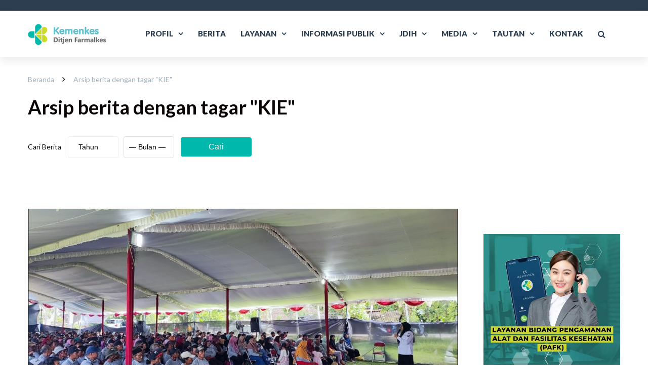

--- FILE ---
content_type: text/html; charset=UTF-8
request_url: https://farmalkes.kemkes.go.id/tagar/kie/
body_size: 30917
content:
<!DOCTYPE html>

<html lang="id-ID">
<head>
<meta http-equiv="x-ua-compatible" content="IE=Edge"/>
<meta charset="UTF-8" />
<meta name="viewport" content="width=device-width,initial-scale=1.0" />
<title>
KIE | Direktorat Jenderal Farmasi dan Alat Kesehatan</title>
<link rel="shortcut icon" href="https://farmalkes.kemkes.go.id/wp-content/uploads/2025/11/kemkes_32x32.png"/>
<script>
mixajaxurl = "https://farmalkes.kemkes.go.id/wp-admin/admin-ajax.php";
</script>
<!-- html5.js for IE less than 9 -->
<!--[if lt IE 9]>
<script src="https://farmalkes.kemkes.go.id/wp-content/themes/thefox/js/html5.js"></script>
<![endif]-->
<!-- css3-mediaqueries.js for IE less than 9 -->
<!--[if lt IE 9]>
<script src="https://farmalkes.kemkes.go.id/wp-content/themes/thefox/js/css3-mediaqueries.js"></script>
<![endif]-->
<meta name='robots' content='max-image-preview:large' />
<link rel='dns-prefetch' href='//static.addtoany.com' />
<link rel='dns-prefetch' href='//use.fontawesome.com' />
<link rel='dns-prefetch' href='//fonts.googleapis.com' />
<link rel="alternate" type="application/rss+xml" title="Direktorat Jenderal Farmasi dan Alat Kesehatan &raquo; Feed" href="https://farmalkes.kemkes.go.id/feed/" />
<link rel="alternate" type="application/rss+xml" title="Direktorat Jenderal Farmasi dan Alat Kesehatan &raquo; Umpan Komentar" href="https://farmalkes.kemkes.go.id/comments/feed/" />
<link rel="alternate" type="application/rss+xml" title="Direktorat Jenderal Farmasi dan Alat Kesehatan &raquo; KIE Umpan Tag" href="https://farmalkes.kemkes.go.id/tagar/kie/feed/" />
<style id='wp-img-auto-sizes-contain-inline-css' type='text/css'>
img:is([sizes=auto i],[sizes^="auto," i]){contain-intrinsic-size:3000px 1500px}
/*# sourceURL=wp-img-auto-sizes-contain-inline-css */
</style>
<link rel='stylesheet' id='dashicons-css' href='https://farmalkes.kemkes.go.id/wp-includes/css/dashicons.min.css' type='text/css' media='all' />
<link rel='stylesheet' id='wp-jquery-ui-dialog-css' href='https://farmalkes.kemkes.go.id/wp-includes/css/jquery-ui-dialog.min.css' type='text/css' media='all' />
<style id='wp-emoji-styles-inline-css' type='text/css'>

	img.wp-smiley, img.emoji {
		display: inline !important;
		border: none !important;
		box-shadow: none !important;
		height: 1em !important;
		width: 1em !important;
		margin: 0 0.07em !important;
		vertical-align: -0.1em !important;
		background: none !important;
		padding: 0 !important;
	}
/*# sourceURL=wp-emoji-styles-inline-css */
</style>
<link rel='stylesheet' id='wp-block-library-css' href='https://farmalkes.kemkes.go.id/wp-includes/css/dist/block-library/style.min.css' type='text/css' media='all' />
<style id='wp-block-image-inline-css' type='text/css'>
.wp-block-image>a,.wp-block-image>figure>a{display:inline-block}.wp-block-image img{box-sizing:border-box;height:auto;max-width:100%;vertical-align:bottom}@media not (prefers-reduced-motion){.wp-block-image img.hide{visibility:hidden}.wp-block-image img.show{animation:show-content-image .4s}}.wp-block-image[style*=border-radius] img,.wp-block-image[style*=border-radius]>a{border-radius:inherit}.wp-block-image.has-custom-border img{box-sizing:border-box}.wp-block-image.aligncenter{text-align:center}.wp-block-image.alignfull>a,.wp-block-image.alignwide>a{width:100%}.wp-block-image.alignfull img,.wp-block-image.alignwide img{height:auto;width:100%}.wp-block-image .aligncenter,.wp-block-image .alignleft,.wp-block-image .alignright,.wp-block-image.aligncenter,.wp-block-image.alignleft,.wp-block-image.alignright{display:table}.wp-block-image .aligncenter>figcaption,.wp-block-image .alignleft>figcaption,.wp-block-image .alignright>figcaption,.wp-block-image.aligncenter>figcaption,.wp-block-image.alignleft>figcaption,.wp-block-image.alignright>figcaption{caption-side:bottom;display:table-caption}.wp-block-image .alignleft{float:left;margin:.5em 1em .5em 0}.wp-block-image .alignright{float:right;margin:.5em 0 .5em 1em}.wp-block-image .aligncenter{margin-left:auto;margin-right:auto}.wp-block-image :where(figcaption){margin-bottom:1em;margin-top:.5em}.wp-block-image.is-style-circle-mask img{border-radius:9999px}@supports ((-webkit-mask-image:none) or (mask-image:none)) or (-webkit-mask-image:none){.wp-block-image.is-style-circle-mask img{border-radius:0;-webkit-mask-image:url('data:image/svg+xml;utf8,<svg viewBox="0 0 100 100" xmlns="https://www.w3.org/2000/svg"><circle cx="50" cy="50" r="50"/></svg>');mask-image:url('data:image/svg+xml;utf8,<svg viewBox="0 0 100 100" xmlns="https://www.w3.org/2000/svg"><circle cx="50" cy="50" r="50"/></svg>');mask-mode:alpha;-webkit-mask-position:center;mask-position:center;-webkit-mask-repeat:no-repeat;mask-repeat:no-repeat;-webkit-mask-size:contain;mask-size:contain}}:root :where(.wp-block-image.is-style-rounded img,.wp-block-image .is-style-rounded img){border-radius:9999px}.wp-block-image figure{margin:0}.wp-lightbox-container{display:flex;flex-direction:column;position:relative}.wp-lightbox-container img{cursor:zoom-in}.wp-lightbox-container img:hover+button{opacity:1}.wp-lightbox-container button{align-items:center;backdrop-filter:blur(16px) saturate(180%);background-color:#5a5a5a40;border:none;border-radius:4px;cursor:zoom-in;display:flex;height:20px;justify-content:center;opacity:0;padding:0;position:absolute;right:16px;text-align:center;top:16px;width:20px;z-index:100}@media not (prefers-reduced-motion){.wp-lightbox-container button{transition:opacity .2s ease}}.wp-lightbox-container button:focus-visible{outline:3px auto #5a5a5a40;outline:3px auto -webkit-focus-ring-color;outline-offset:3px}.wp-lightbox-container button:hover{cursor:pointer;opacity:1}.wp-lightbox-container button:focus{opacity:1}.wp-lightbox-container button:focus,.wp-lightbox-container button:hover,.wp-lightbox-container button:not(:hover):not(:active):not(.has-background){background-color:#5a5a5a40;border:none}.wp-lightbox-overlay{box-sizing:border-box;cursor:zoom-out;height:100vh;left:0;overflow:hidden;position:fixed;top:0;visibility:hidden;width:100%;z-index:100000}.wp-lightbox-overlay .close-button{align-items:center;cursor:pointer;display:flex;justify-content:center;min-height:40px;min-width:40px;padding:0;position:absolute;right:calc(env(safe-area-inset-right) + 16px);top:calc(env(safe-area-inset-top) + 16px);z-index:5000000}.wp-lightbox-overlay .close-button:focus,.wp-lightbox-overlay .close-button:hover,.wp-lightbox-overlay .close-button:not(:hover):not(:active):not(.has-background){background:none;border:none}.wp-lightbox-overlay .lightbox-image-container{height:var(--wp--lightbox-container-height);left:50%;overflow:hidden;position:absolute;top:50%;transform:translate(-50%,-50%);transform-origin:top left;width:var(--wp--lightbox-container-width);z-index:9999999999}.wp-lightbox-overlay .wp-block-image{align-items:center;box-sizing:border-box;display:flex;height:100%;justify-content:center;margin:0;position:relative;transform-origin:0 0;width:100%;z-index:3000000}.wp-lightbox-overlay .wp-block-image img{height:var(--wp--lightbox-image-height);min-height:var(--wp--lightbox-image-height);min-width:var(--wp--lightbox-image-width);width:var(--wp--lightbox-image-width)}.wp-lightbox-overlay .wp-block-image figcaption{display:none}.wp-lightbox-overlay button{background:none;border:none}.wp-lightbox-overlay .scrim{background-color:#fff;height:100%;opacity:.9;position:absolute;width:100%;z-index:2000000}.wp-lightbox-overlay.active{visibility:visible}@media not (prefers-reduced-motion){.wp-lightbox-overlay.active{animation:turn-on-visibility .25s both}.wp-lightbox-overlay.active img{animation:turn-on-visibility .35s both}.wp-lightbox-overlay.show-closing-animation:not(.active){animation:turn-off-visibility .35s both}.wp-lightbox-overlay.show-closing-animation:not(.active) img{animation:turn-off-visibility .25s both}.wp-lightbox-overlay.zoom.active{animation:none;opacity:1;visibility:visible}.wp-lightbox-overlay.zoom.active .lightbox-image-container{animation:lightbox-zoom-in .4s}.wp-lightbox-overlay.zoom.active .lightbox-image-container img{animation:none}.wp-lightbox-overlay.zoom.active .scrim{animation:turn-on-visibility .4s forwards}.wp-lightbox-overlay.zoom.show-closing-animation:not(.active){animation:none}.wp-lightbox-overlay.zoom.show-closing-animation:not(.active) .lightbox-image-container{animation:lightbox-zoom-out .4s}.wp-lightbox-overlay.zoom.show-closing-animation:not(.active) .lightbox-image-container img{animation:none}.wp-lightbox-overlay.zoom.show-closing-animation:not(.active) .scrim{animation:turn-off-visibility .4s forwards}}@keyframes show-content-image{0%{visibility:hidden}99%{visibility:hidden}to{visibility:visible}}@keyframes turn-on-visibility{0%{opacity:0}to{opacity:1}}@keyframes turn-off-visibility{0%{opacity:1;visibility:visible}99%{opacity:0;visibility:visible}to{opacity:0;visibility:hidden}}@keyframes lightbox-zoom-in{0%{transform:translate(calc((-100vw + var(--wp--lightbox-scrollbar-width))/2 + var(--wp--lightbox-initial-left-position)),calc(-50vh + var(--wp--lightbox-initial-top-position))) scale(var(--wp--lightbox-scale))}to{transform:translate(-50%,-50%) scale(1)}}@keyframes lightbox-zoom-out{0%{transform:translate(-50%,-50%) scale(1);visibility:visible}99%{visibility:visible}to{transform:translate(calc((-100vw + var(--wp--lightbox-scrollbar-width))/2 + var(--wp--lightbox-initial-left-position)),calc(-50vh + var(--wp--lightbox-initial-top-position))) scale(var(--wp--lightbox-scale));visibility:hidden}}
/*# sourceURL=https://farmalkes.kemkes.go.id/wp-includes/blocks/image/style.min.css */
</style>
<style id='wp-block-columns-inline-css' type='text/css'>
.wp-block-columns{box-sizing:border-box;display:flex;flex-wrap:wrap!important}@media (min-width:782px){.wp-block-columns{flex-wrap:nowrap!important}}.wp-block-columns{align-items:normal!important}.wp-block-columns.are-vertically-aligned-top{align-items:flex-start}.wp-block-columns.are-vertically-aligned-center{align-items:center}.wp-block-columns.are-vertically-aligned-bottom{align-items:flex-end}@media (max-width:781px){.wp-block-columns:not(.is-not-stacked-on-mobile)>.wp-block-column{flex-basis:100%!important}}@media (min-width:782px){.wp-block-columns:not(.is-not-stacked-on-mobile)>.wp-block-column{flex-basis:0;flex-grow:1}.wp-block-columns:not(.is-not-stacked-on-mobile)>.wp-block-column[style*=flex-basis]{flex-grow:0}}.wp-block-columns.is-not-stacked-on-mobile{flex-wrap:nowrap!important}.wp-block-columns.is-not-stacked-on-mobile>.wp-block-column{flex-basis:0;flex-grow:1}.wp-block-columns.is-not-stacked-on-mobile>.wp-block-column[style*=flex-basis]{flex-grow:0}:where(.wp-block-columns){margin-bottom:1.75em}:where(.wp-block-columns.has-background){padding:1.25em 2.375em}.wp-block-column{flex-grow:1;min-width:0;overflow-wrap:break-word;word-break:break-word}.wp-block-column.is-vertically-aligned-top{align-self:flex-start}.wp-block-column.is-vertically-aligned-center{align-self:center}.wp-block-column.is-vertically-aligned-bottom{align-self:flex-end}.wp-block-column.is-vertically-aligned-stretch{align-self:stretch}.wp-block-column.is-vertically-aligned-bottom,.wp-block-column.is-vertically-aligned-center,.wp-block-column.is-vertically-aligned-top{width:100%}
/*# sourceURL=https://farmalkes.kemkes.go.id/wp-includes/blocks/columns/style.min.css */
</style>
<style id='wp-block-paragraph-inline-css' type='text/css'>
.is-small-text{font-size:.875em}.is-regular-text{font-size:1em}.is-large-text{font-size:2.25em}.is-larger-text{font-size:3em}.has-drop-cap:not(:focus):first-letter{float:left;font-size:8.4em;font-style:normal;font-weight:100;line-height:.68;margin:.05em .1em 0 0;text-transform:uppercase}body.rtl .has-drop-cap:not(:focus):first-letter{float:none;margin-left:.1em}p.has-drop-cap.has-background{overflow:hidden}:root :where(p.has-background){padding:1.25em 2.375em}:where(p.has-text-color:not(.has-link-color)) a{color:inherit}p.has-text-align-left[style*="writing-mode:vertical-lr"],p.has-text-align-right[style*="writing-mode:vertical-rl"]{rotate:180deg}
/*# sourceURL=https://farmalkes.kemkes.go.id/wp-includes/blocks/paragraph/style.min.css */
</style>
<style id='global-styles-inline-css' type='text/css'>
:root{--wp--preset--aspect-ratio--square: 1;--wp--preset--aspect-ratio--4-3: 4/3;--wp--preset--aspect-ratio--3-4: 3/4;--wp--preset--aspect-ratio--3-2: 3/2;--wp--preset--aspect-ratio--2-3: 2/3;--wp--preset--aspect-ratio--16-9: 16/9;--wp--preset--aspect-ratio--9-16: 9/16;--wp--preset--color--black: #000000;--wp--preset--color--cyan-bluish-gray: #abb8c3;--wp--preset--color--white: #ffffff;--wp--preset--color--pale-pink: #f78da7;--wp--preset--color--vivid-red: #cf2e2e;--wp--preset--color--luminous-vivid-orange: #ff6900;--wp--preset--color--luminous-vivid-amber: #fcb900;--wp--preset--color--light-green-cyan: #7bdcb5;--wp--preset--color--vivid-green-cyan: #00d084;--wp--preset--color--pale-cyan-blue: #8ed1fc;--wp--preset--color--vivid-cyan-blue: #0693e3;--wp--preset--color--vivid-purple: #9b51e0;--wp--preset--gradient--vivid-cyan-blue-to-vivid-purple: linear-gradient(135deg,rgb(6,147,227) 0%,rgb(155,81,224) 100%);--wp--preset--gradient--light-green-cyan-to-vivid-green-cyan: linear-gradient(135deg,rgb(122,220,180) 0%,rgb(0,208,130) 100%);--wp--preset--gradient--luminous-vivid-amber-to-luminous-vivid-orange: linear-gradient(135deg,rgb(252,185,0) 0%,rgb(255,105,0) 100%);--wp--preset--gradient--luminous-vivid-orange-to-vivid-red: linear-gradient(135deg,rgb(255,105,0) 0%,rgb(207,46,46) 100%);--wp--preset--gradient--very-light-gray-to-cyan-bluish-gray: linear-gradient(135deg,rgb(238,238,238) 0%,rgb(169,184,195) 100%);--wp--preset--gradient--cool-to-warm-spectrum: linear-gradient(135deg,rgb(74,234,220) 0%,rgb(151,120,209) 20%,rgb(207,42,186) 40%,rgb(238,44,130) 60%,rgb(251,105,98) 80%,rgb(254,248,76) 100%);--wp--preset--gradient--blush-light-purple: linear-gradient(135deg,rgb(255,206,236) 0%,rgb(152,150,240) 100%);--wp--preset--gradient--blush-bordeaux: linear-gradient(135deg,rgb(254,205,165) 0%,rgb(254,45,45) 50%,rgb(107,0,62) 100%);--wp--preset--gradient--luminous-dusk: linear-gradient(135deg,rgb(255,203,112) 0%,rgb(199,81,192) 50%,rgb(65,88,208) 100%);--wp--preset--gradient--pale-ocean: linear-gradient(135deg,rgb(255,245,203) 0%,rgb(182,227,212) 50%,rgb(51,167,181) 100%);--wp--preset--gradient--electric-grass: linear-gradient(135deg,rgb(202,248,128) 0%,rgb(113,206,126) 100%);--wp--preset--gradient--midnight: linear-gradient(135deg,rgb(2,3,129) 0%,rgb(40,116,252) 100%);--wp--preset--font-size--small: 13px;--wp--preset--font-size--medium: 20px;--wp--preset--font-size--large: 36px;--wp--preset--font-size--x-large: 42px;--wp--preset--spacing--20: 0.44rem;--wp--preset--spacing--30: 0.67rem;--wp--preset--spacing--40: 1rem;--wp--preset--spacing--50: 1.5rem;--wp--preset--spacing--60: 2.25rem;--wp--preset--spacing--70: 3.38rem;--wp--preset--spacing--80: 5.06rem;--wp--preset--shadow--natural: 6px 6px 9px rgba(0, 0, 0, 0.2);--wp--preset--shadow--deep: 12px 12px 50px rgba(0, 0, 0, 0.4);--wp--preset--shadow--sharp: 6px 6px 0px rgba(0, 0, 0, 0.2);--wp--preset--shadow--outlined: 6px 6px 0px -3px rgb(255, 255, 255), 6px 6px rgb(0, 0, 0);--wp--preset--shadow--crisp: 6px 6px 0px rgb(0, 0, 0);}:where(.is-layout-flex){gap: 0.5em;}:where(.is-layout-grid){gap: 0.5em;}body .is-layout-flex{display: flex;}.is-layout-flex{flex-wrap: wrap;align-items: center;}.is-layout-flex > :is(*, div){margin: 0;}body .is-layout-grid{display: grid;}.is-layout-grid > :is(*, div){margin: 0;}:where(.wp-block-columns.is-layout-flex){gap: 2em;}:where(.wp-block-columns.is-layout-grid){gap: 2em;}:where(.wp-block-post-template.is-layout-flex){gap: 1.25em;}:where(.wp-block-post-template.is-layout-grid){gap: 1.25em;}.has-black-color{color: var(--wp--preset--color--black) !important;}.has-cyan-bluish-gray-color{color: var(--wp--preset--color--cyan-bluish-gray) !important;}.has-white-color{color: var(--wp--preset--color--white) !important;}.has-pale-pink-color{color: var(--wp--preset--color--pale-pink) !important;}.has-vivid-red-color{color: var(--wp--preset--color--vivid-red) !important;}.has-luminous-vivid-orange-color{color: var(--wp--preset--color--luminous-vivid-orange) !important;}.has-luminous-vivid-amber-color{color: var(--wp--preset--color--luminous-vivid-amber) !important;}.has-light-green-cyan-color{color: var(--wp--preset--color--light-green-cyan) !important;}.has-vivid-green-cyan-color{color: var(--wp--preset--color--vivid-green-cyan) !important;}.has-pale-cyan-blue-color{color: var(--wp--preset--color--pale-cyan-blue) !important;}.has-vivid-cyan-blue-color{color: var(--wp--preset--color--vivid-cyan-blue) !important;}.has-vivid-purple-color{color: var(--wp--preset--color--vivid-purple) !important;}.has-black-background-color{background-color: var(--wp--preset--color--black) !important;}.has-cyan-bluish-gray-background-color{background-color: var(--wp--preset--color--cyan-bluish-gray) !important;}.has-white-background-color{background-color: var(--wp--preset--color--white) !important;}.has-pale-pink-background-color{background-color: var(--wp--preset--color--pale-pink) !important;}.has-vivid-red-background-color{background-color: var(--wp--preset--color--vivid-red) !important;}.has-luminous-vivid-orange-background-color{background-color: var(--wp--preset--color--luminous-vivid-orange) !important;}.has-luminous-vivid-amber-background-color{background-color: var(--wp--preset--color--luminous-vivid-amber) !important;}.has-light-green-cyan-background-color{background-color: var(--wp--preset--color--light-green-cyan) !important;}.has-vivid-green-cyan-background-color{background-color: var(--wp--preset--color--vivid-green-cyan) !important;}.has-pale-cyan-blue-background-color{background-color: var(--wp--preset--color--pale-cyan-blue) !important;}.has-vivid-cyan-blue-background-color{background-color: var(--wp--preset--color--vivid-cyan-blue) !important;}.has-vivid-purple-background-color{background-color: var(--wp--preset--color--vivid-purple) !important;}.has-black-border-color{border-color: var(--wp--preset--color--black) !important;}.has-cyan-bluish-gray-border-color{border-color: var(--wp--preset--color--cyan-bluish-gray) !important;}.has-white-border-color{border-color: var(--wp--preset--color--white) !important;}.has-pale-pink-border-color{border-color: var(--wp--preset--color--pale-pink) !important;}.has-vivid-red-border-color{border-color: var(--wp--preset--color--vivid-red) !important;}.has-luminous-vivid-orange-border-color{border-color: var(--wp--preset--color--luminous-vivid-orange) !important;}.has-luminous-vivid-amber-border-color{border-color: var(--wp--preset--color--luminous-vivid-amber) !important;}.has-light-green-cyan-border-color{border-color: var(--wp--preset--color--light-green-cyan) !important;}.has-vivid-green-cyan-border-color{border-color: var(--wp--preset--color--vivid-green-cyan) !important;}.has-pale-cyan-blue-border-color{border-color: var(--wp--preset--color--pale-cyan-blue) !important;}.has-vivid-cyan-blue-border-color{border-color: var(--wp--preset--color--vivid-cyan-blue) !important;}.has-vivid-purple-border-color{border-color: var(--wp--preset--color--vivid-purple) !important;}.has-vivid-cyan-blue-to-vivid-purple-gradient-background{background: var(--wp--preset--gradient--vivid-cyan-blue-to-vivid-purple) !important;}.has-light-green-cyan-to-vivid-green-cyan-gradient-background{background: var(--wp--preset--gradient--light-green-cyan-to-vivid-green-cyan) !important;}.has-luminous-vivid-amber-to-luminous-vivid-orange-gradient-background{background: var(--wp--preset--gradient--luminous-vivid-amber-to-luminous-vivid-orange) !important;}.has-luminous-vivid-orange-to-vivid-red-gradient-background{background: var(--wp--preset--gradient--luminous-vivid-orange-to-vivid-red) !important;}.has-very-light-gray-to-cyan-bluish-gray-gradient-background{background: var(--wp--preset--gradient--very-light-gray-to-cyan-bluish-gray) !important;}.has-cool-to-warm-spectrum-gradient-background{background: var(--wp--preset--gradient--cool-to-warm-spectrum) !important;}.has-blush-light-purple-gradient-background{background: var(--wp--preset--gradient--blush-light-purple) !important;}.has-blush-bordeaux-gradient-background{background: var(--wp--preset--gradient--blush-bordeaux) !important;}.has-luminous-dusk-gradient-background{background: var(--wp--preset--gradient--luminous-dusk) !important;}.has-pale-ocean-gradient-background{background: var(--wp--preset--gradient--pale-ocean) !important;}.has-electric-grass-gradient-background{background: var(--wp--preset--gradient--electric-grass) !important;}.has-midnight-gradient-background{background: var(--wp--preset--gradient--midnight) !important;}.has-small-font-size{font-size: var(--wp--preset--font-size--small) !important;}.has-medium-font-size{font-size: var(--wp--preset--font-size--medium) !important;}.has-large-font-size{font-size: var(--wp--preset--font-size--large) !important;}.has-x-large-font-size{font-size: var(--wp--preset--font-size--x-large) !important;}
:where(.wp-block-columns.is-layout-flex){gap: 2em;}:where(.wp-block-columns.is-layout-grid){gap: 2em;}
/*# sourceURL=global-styles-inline-css */
</style>
<style id='core-block-supports-inline-css' type='text/css'>
.wp-container-core-columns-is-layout-9d6595d7{flex-wrap:nowrap;}
/*# sourceURL=core-block-supports-inline-css */
</style>

<style id='classic-theme-styles-inline-css' type='text/css'>
/*! This file is auto-generated */
.wp-block-button__link{color:#fff;background-color:#32373c;border-radius:9999px;box-shadow:none;text-decoration:none;padding:calc(.667em + 2px) calc(1.333em + 2px);font-size:1.125em}.wp-block-file__button{background:#32373c;color:#fff;text-decoration:none}
/*# sourceURL=/wp-includes/css/classic-themes.min.css */
</style>
<link rel='stylesheet' id='wpdm-font-awesome-css' href='https://use.fontawesome.com/releases/v6.2.0/css/all.css' type='text/css' media='all' />
<link rel='stylesheet' id='wpdm-front-bootstrap-css' href='https://farmalkes.kemkes.go.id/wp-content/plugins/download-manager/assets/bootstrap/css/bootstrap.min.css' type='text/css' media='all' />
<link rel='stylesheet' id='wpdm-front-css' href='https://farmalkes.kemkes.go.id/wp-content/plugins/download-manager/assets/css/front.css' type='text/css' media='all' />
<link rel='stylesheet' id='rs-plugin-settings-css' href='https://farmalkes.kemkes.go.id/wp-content/plugins/revslider/public/assets/css/rs6.css' type='text/css' media='all' />
<style id='rs-plugin-settings-inline-css' type='text/css'>
#rs-demo-id {}
/*# sourceURL=rs-plugin-settings-inline-css */
</style>
<link rel='stylesheet' id='wptu-front-style-css' href='https://farmalkes.kemkes.go.id/wp-content/plugins/ticker-ultimate/assets/css/wptu-front.css' type='text/css' media='all' />
<link rel='stylesheet' id='trp-language-switcher-style-css' href='https://farmalkes.kemkes.go.id/wp-content/plugins/translatepress-multilingual/assets/css/trp-language-switcher.css' type='text/css' media='all' />
<link rel='stylesheet' id='style-css' href='https://farmalkes.kemkes.go.id/wp-content/themes/thefox/style.css' type='text/css' media='all' />
<link rel='stylesheet' id='style_end-css' href='https://farmalkes.kemkes.go.id/wp-content/themes/thefox/style_end.css' type='text/css' media='all' />
<link rel='stylesheet' id='googlefonts-css' href='https://fonts.googleapis.com/css?family=Lato%3A100%2C300%2C400%2C600%2C700%2C900%7COpen+Sans%3A700%2C300%2C600%2C400%7CRaleway%3A900%7CPlayfair+Display%7C&#038;ver=6.9' type='text/css' media='all' />
<link rel='stylesheet' id='media-queries-css' href='https://farmalkes.kemkes.go.id/wp-content/themes/thefox/media-queries_wide.css' type='text/css' media='all' />
<link rel='stylesheet' id='rgs-css' href='https://farmalkes.kemkes.go.id/wp-content/themes/thefox/css/rgs.css' type='text/css' media='all' />
<link rel='stylesheet' id='css3_animations-css' href='https://farmalkes.kemkes.go.id/wp-content/themes/thefox/css/animations.css' type='text/css' media='all' />
<link rel='stylesheet' id='flexslidercss-css' href='https://farmalkes.kemkes.go.id/wp-content/themes/thefox/includes/Flexslider/flexslider.css' type='text/css' media='all' />
<link rel='stylesheet' id='font-awesome-thefox-css' href='https://farmalkes.kemkes.go.id/wp-content/themes/thefox/css/font-awesome.css' type='text/css' media='all' />
<link rel='stylesheet' id='moon-css' href='https://farmalkes.kemkes.go.id/wp-content/themes/thefox/css/moon.css' type='text/css' media='all' />
<link rel='stylesheet' id='elegant-css' href='https://farmalkes.kemkes.go.id/wp-content/themes/thefox/css/elegant.css' type='text/css' media='all' />
<link rel='stylesheet' id='prettyphotocss-css' href='https://farmalkes.kemkes.go.id/wp-content/themes/thefox/includes/prettyPhoto/css/prettyPhoto.css' type='text/css' media='all' />
<link rel='stylesheet' id='zilla-likes-css' href='https://farmalkes.kemkes.go.id/wp-content/themes/thefox/includes/zilla-likes/styles/zilla-likes.css' type='text/css' media='all' />
<link rel='stylesheet' id='js_composer_front-css' href='https://farmalkes.kemkes.go.id/wp-content/themes/thefox/css/thefox_js_composer.css' type='text/css' media='all' />
<link rel='stylesheet' id='dflip-style-css' href='https://farmalkes.kemkes.go.id/wp-content/plugins/3d-flipbook-dflip-lite/assets/css/dflip.min.css' type='text/css' media='all' />
<link rel='stylesheet' id='addtoany-css' href='https://farmalkes.kemkes.go.id/wp-content/plugins/add-to-any/addtoany.min.css' type='text/css' media='all' />
<style id='addtoany-inline-css' type='text/css'>
@media screen and (max-width:980px){
.a2a_floating_style.a2a_vertical_style{display:none;}
}
/*# sourceURL=addtoany-inline-css */
</style>
<script type="text/javascript" src="https://farmalkes.kemkes.go.id/wp-includes/js/jquery/jquery.min.js" id="jquery-core-js"></script>
<script type="text/javascript" src="https://farmalkes.kemkes.go.id/wp-includes/js/jquery/jquery-migrate.min.js" id="jquery-migrate-js"></script>
<script type="text/javascript" id="addtoany-core-js-before">
/* <![CDATA[ */
window.a2a_config=window.a2a_config||{};a2a_config.callbacks=[];a2a_config.overlays=[];a2a_config.templates={};a2a_localize = {
	Share: "Share",
	Save: "Save",
	Subscribe: "Subscribe",
	Email: "Email",
	Bookmark: "Bookmark",
	ShowAll: "Show all",
	ShowLess: "Show less",
	FindServices: "Find service(s)",
	FindAnyServiceToAddTo: "Instantly find any service to add to",
	PoweredBy: "Powered by",
	ShareViaEmail: "Share via email",
	SubscribeViaEmail: "Subscribe via email",
	BookmarkInYourBrowser: "Bookmark in your browser",
	BookmarkInstructions: "Press Ctrl+D or \u2318+D to bookmark this page",
	AddToYourFavorites: "Add to your favorites",
	SendFromWebOrProgram: "Send from any email address or email program",
	EmailProgram: "Email program",
	More: "More&#8230;",
	ThanksForSharing: "Thanks for sharing!",
	ThanksForFollowing: "Thanks for following!"
};

a2a_config.callbacks.push({ready: function(){var d=document;function a(){var c,e=d.createElement("div");e.innerHTML="<div class=\"a2a_kit a2a_kit_size_32 a2a_floating_style a2a_vertical_style\" data-a2a-scroll-show=\"1000,1900\" style=\"margin-left:-56px;top:100px;background-color:transparent;\"><a class=\"a2a_button_whatsapp\"><\/a><a class=\"a2a_button_telegram\"><\/a><a class=\"a2a_button_facebook\"><\/a><a class=\"a2a_button_x\"><\/a><a class=\"a2a_button_pinterest\"><\/a><a class=\"a2a_button_email\"><\/a><a class=\"a2a_button_print\"><\/a><a class=\"a2a_dd addtoany_share_save addtoany_share\" href=\"https:\/\/www.addtoany.com\/share\"><\/a><\/div>";c=d.querySelector("main, [role=\"main\"], article, .status-publish, .entry");if(c)c.appendChild(e.firstChild);a2a.init("page");}if("loading"!==d.readyState)a();else d.addEventListener("DOMContentLoaded",a,false);}});

//# sourceURL=addtoany-core-js-before
/* ]]> */
</script>
<script type="text/javascript" async src="https://static.addtoany.com/menu/page.js" id="addtoany-core-js"></script>
<script type="text/javascript" async src="https://farmalkes.kemkes.go.id/wp-content/plugins/add-to-any/addtoany.min.js" id="addtoany-jquery-js"></script>
<script type="text/javascript" src="https://farmalkes.kemkes.go.id/wp-content/plugins/download-manager/assets/bootstrap/js/bootstrap.bundle.min.js" id="wpdm-front-bootstrap-js"></script>
<script type="text/javascript" id="wpdm-frontjs-js-extra">
/* <![CDATA[ */
var wpdm_url = {"home":"https://farmalkes.kemkes.go.id/","site":"https://farmalkes.kemkes.go.id/","ajax":"https://farmalkes.kemkes.go.id/wp-admin/admin-ajax.php"};
var wpdm_js = {"spinner":"\u003Ci class=\"fas fa-sun fa-spin\"\u003E\u003C/i\u003E"};
//# sourceURL=wpdm-frontjs-js-extra
/* ]]> */
</script>
<script type="text/javascript" src="https://farmalkes.kemkes.go.id/wp-content/plugins/download-manager/assets/js/front.js" id="wpdm-frontjs-js"></script>
<script type="text/javascript" src="https://farmalkes.kemkes.go.id/wp-content/plugins/revslider/public/assets/js/rbtools.min.js" id="tp-tools-js"></script>
<script type="text/javascript" src="https://farmalkes.kemkes.go.id/wp-content/plugins/revslider/public/assets/js/rs6.min.js" id="revmin-js"></script>
<script type="text/javascript" id="wp-statistics-tracker-js-extra">
/* <![CDATA[ */
var WP_Statistics_Tracker_Object = {"hitRequestUrl":"https://farmalkes.kemkes.go.id/wp-json/wp-statistics/v2/hit?wp_statistics_hit_rest=yes&track_all=0&current_page_type=post_tag&current_page_id=382&search_query&page_uri=L3RhZ2FyL2tpZS8","keepOnlineRequestUrl":"https://farmalkes.kemkes.go.id/wp-json/wp-statistics/v2/online?wp_statistics_hit_rest=yes&track_all=0&current_page_type=post_tag&current_page_id=382&search_query&page_uri=L3RhZ2FyL2tpZS8","option":{"dntEnabled":"1","cacheCompatibility":""}};
//# sourceURL=wp-statistics-tracker-js-extra
/* ]]> */
</script>
<script type="text/javascript" src="https://farmalkes.kemkes.go.id/wp-content/plugins/wp-statistics/assets/js/tracker.js" id="wp-statistics-tracker-js"></script>
<link rel="https://api.w.org/" href="https://farmalkes.kemkes.go.id/wp-json/" /><link rel="alternate" title="JSON" type="application/json" href="https://farmalkes.kemkes.go.id/wp-json/wp/v2/tags/382" /><link rel="EditURI" type="application/rsd+xml" title="RSD" href="https://farmalkes.kemkes.go.id/xmlrpc.php?rsd" />
<meta name="generator" content="WordPress 6.9" />

<!-- This site is using AdRotate v5.12.10 to display their advertisements - https://ajdg.solutions/ -->
<!-- AdRotate CSS -->
<style type="text/css" media="screen">
	.g { margin:0px; padding:0px; overflow:hidden; line-height:1; zoom:1; }
	.g img { height:auto; }
	.g-col { position:relative; float:left; }
	.g-col:first-child { margin-left: 0; }
	.g-col:last-child { margin-right: 0; }
	.g-1 { margin:0px;  width:100%; max-width:300px; height:100%; max-height:300px; }
	@media only screen and (max-width: 480px) {
		.g-col, .g-dyn, .g-single { width:100%; margin-left:0; margin-right:0; }
	}
</style>
<!-- /AdRotate CSS -->

    
    <script type="text/javascript">
        var ajaxurl = 'https://farmalkes.kemkes.go.id/wp-admin/admin-ajax.php';
    </script>
<link rel="alternate" hreflang="id-ID" href="https://farmalkes.kemkes.go.id/tagar/kie/"/>
<link rel="alternate" hreflang="en-US" href="https://farmalkes.kemkes.go.id/en/tagar/kie/"/>
<link rel="alternate" hreflang="id" href="https://farmalkes.kemkes.go.id/tagar/kie/"/>
<link rel="alternate" hreflang="en" href="https://farmalkes.kemkes.go.id/en/tagar/kie/"/>
<!-- Analytics by WP Statistics v14.3.4 - https://wp-statistics.com/ -->
<!-- Custom Styling -->
<style type="text/css">
#logo_img img{max-width:155px;}.cl_before_logo{margin-right:107.5px;}.cl_after_logo{margin-left:107.5px;}.nav_type_9_c #logo_img, .nav_type_9_c .logo_text{margin-left:-77.5px;}.nav_type_9_c #logo_img,.nav_type_9_c .logo_text{min-width:155px;}#mobile-menu{background:#222533}#mobile-menu ul ul,#mobile-menu #rd_wpml #lang_sel ul ul{background:#2e3244;}#mobile-menu ul ul ul{background:#35384d;}#mobile-menu .mobile-ul-open > a{color:#1abc9c}#mobile-menu .mobile-ul-open:after{color:#1abc9c !important;}#mobile-menu .current_page_item{ background:#191b26;}#mobile-menu .current_page_item > a { border-left:2px solid #1abc9c;}#mobile-menu ul li a,#mobile-menu #rd_wpml #lang_sel a{color:#ffffff}#mobile-menu .menu-item-has-children:after{color:#5a5d6b;}#mobile-menu ul li li li a{color:#69708f}#mobile-menu ul ul .menu-item-has-children:after{color:#5d637d;}#mobile_menu_search #search input[type=text]{background:#191b26 !important; color:#69708f;}#mobile_menu_search #search input[type=submit]{color:#69708f;}#top_bar,#rd_wpml #lang_sel ul ul{background:#2c3e50;}.topbar_type_1,.topbar_type_1 a,.topbar_type_1 #rd_wpml #lang_sel a{color:#ffffff;}.topbar_type_1 strong,.topbar_type_1 .topbar_woocommerce_login.type1 .topbar_sign_in,.topbar_type_1 .topbar_woocommerce_login.type1 .topbar_register,.topbar_type_1 .topbar_woocommerce_login.type1 .topbar_signed_in,.topbar_type_1 #rd_wpml #lang_sel li li a:hover{color:#ffffff;}.topbar_type_1 .top_email:before,.topbar_type_1 .top_phone:before,.topbar_type_1 .top_text:before{color:#1abc9c;}.topbar_type_1 .top_email,.topbar_type_1 .top_phone,.topbar_type_1 #header_socials,.topbar_type_1 .header_current_cart{border-right:1px solid #2c3e50; padding-right:20px; padding-left:20px;}.topbar_type_1 .topbar_woocommerce_login{border-right:1px solid #2c3e50; border-left:1px solid #2c3e50; padding-right:20px; padding-left:20px;}.topbar_type_1 #rd_wpml,.topbar_type_1 .top_bar_menu{border-right:1px solid #2c3e50;}.topbar_type_1 .wrapper > div:first-child {border-left:1px solid #2c3e50;}.topbar_type_1 .topbar_woocommerce_login.type1 .topbar_register{ border:1px solid #2c3e50; border-bottom:2px solid #2c3e50}.topbar_type_1 .topbar_woocommerce_login.type2 .topbar_register{ border:1px solid #ffffff; background:#ffffff; color:#2c3e50;}.topbar_type_1 .topbar_woocommerce_login.type2 .topbar_sign_in,.topbar_type_1 .topbar_woocommerce_login.type2 .topbar_signed_in{ border:1px solid #ffffff;}.topbar_type_1 #header_socials a:hover{ color:#ffffff;}.topbar_type_2,.topbar_type_2 a,.topbar_type_2 #rd_wpml #lang_sel a{color:#ffffff;}.topbar_type_2 strong,.topbar_type_2 .topbar_woocommerce_login.type1 .topbar_sign_in,.topbar_type_2 .topbar_woocommerce_login.type1 .topbar_register,.topbar_type_2 .topbar_woocommerce_login.type1 .topbar_signed_in,.topbar_type_2 #rd_wpml #lang_sel li li a:hover{color:#ffffff;}.topbar_type_2 .top_email:before,.topbar_type_2 .top_phone:before,.topbar_type_2 .top_text:before{color:#1abc9c;}.topbar_type_2 .top_email,.topbar_type_2 .top_phone,.topbar_type_2 #header_socials,.topbar_type_2 .header_current_cart{border-right:1px solid #2c3e50; padding-right:20px; padding-left:20px;}.topbar_type_2 .topbar_woocommerce_login{border-right:1px solid #2c3e50; border-left:1px solid #2c3e50; padding-right:20px; padding-left:20px;}.topbar_type_2 { border-top:5px solid #2c3e50;}.topbar_type_2 #rd_wpml,.topbar_type_2 .top_bar_menu{border-right:1px solid #2c3e50;}.topbar_type_2 .wrapper > div:first-child {border-left:1px solid #2c3e50;}.topbar_type_2 .topbar_woocommerce_login.type1 .topbar_register{ border:1px solid #2c3e50; border-bottom:2px solid #2c3e50}.topbar_type_2 .topbar_woocommerce_login.type2 .topbar_register{ border:1px solid #ffffff; background:#ffffff; color:#2c3e50;}.topbar_type_2 .topbar_woocommerce_login.type2 .topbar_sign_in,.topbar_type_2 .topbar_woocommerce_login.type2 .topbar_signed_in{ border:1px solid #ffffff;}.topbar_type_2 #header_socials a:hover{ color:#ffffff;}.topbar_type_3,.topbar_type_3 a,.topbar_type_3 #rd_wpml #lang_sel a{color:#ffffff;}.topbar_type_3 strong,.topbar_type_3 .topbar_woocommerce_login.type1 .topbar_sign_in,.topbar_type_3 .topbar_woocommerce_login.type1 .topbar_register,.topbar_type_3 .topbar_woocommerce_login.type1 .topbar_signed_in,.topbar_type_3 #rd_wpml #lang_sel li li a:hover{color:#ffffff;}.topbar_type_3 .top_email:before,.topbar_type_3 .top_phone:before,.topbar_type_3 .top_text:before{color:#1abc9c;}.topbar_type_2 { border-top:5px solid #2c3e50;}.topbar_type_3 .topbar_woocommerce_login.type1 .topbar_register{ border:1px solid #2c3e50; border-bottom:2px solid #2c3e50}.topbar_type_3 .topbar_woocommerce_login.type2 .topbar_register{ border:1px solid #ffffff; background:#ffffff; color:#2c3e50;}.topbar_type_3 .topbar_woocommerce_login.type2 .topbar_sign_in,.topbar_type_3 .topbar_woocommerce_login.type2 .topbar_signed_in{ border:1px solid #ffffff;}.topbar_type_3 #header_socials a:hover{ color:#ffffff;}.topbar_type_4,.topbar_type_4 a,.topbar_type_4 #rd_wpml #lang_sel a{color:#ffffff;}.topbar_type_4 strong,.topbar_type_4 .topbar_woocommerce_login.type1 .topbar_sign_in,.topbar_type_4 .topbar_woocommerce_login.type1 .topbar_register,.topbar_type_4 .topbar_woocommerce_login.type1 .topbar_signed_in,.topbar_type_4 #rd_wpml #lang_sel li li a:hover{color:#ffffff;}.topbar_type_4 .top_email:before,.topbar_type_4 .top_phone:before,.topbar_type_4 .top_text:before{color:#1abc9c;}.topbar_type_4 { border-top:5px solid #2c3e50;}.topbar_type_4 .topbar_woocommerce_login.type1 .topbar_register{ border:1px solid #2c3e50; border-bottom:2px solid #2c3e50}.topbar_type_4 .topbar_woocommerce_login.type2 .topbar_register{ border:1px solid #ffffff; background:#ffffff; color:#2c3e50;}.topbar_type_4 .topbar_woocommerce_login.type2 .topbar_sign_in,.topbar_type_4 .topbar_woocommerce_login.type2 .topbar_signed_in{ border:1px solid #ffffff;}.topbar_type_4 #header_socials a:hover{ color:#ffffff;}.topbar_type_5,.topbar_type_5 a,.topbar_type_5 #rd_wpml #lang_sel a{color:#ffffff;}.topbar_type_5 strong,.topbar_type_5 .topbar_woocommerce_login.type1 .topbar_sign_in,.topbar_type_5 .topbar_woocommerce_login.type1 .topbar_register,.topbar_type_5 .topbar_woocommerce_login.type1 .topbar_signed_in,.topbar_type_5 #rd_wpml #lang_sel li li a:hover,.topbar_woocommerce_login.type2 .topbar_sign_in:hover,.top_email a:hover{color:#ffffff;}.topbar_type_5 .top_email:before,.topbar_type_5 .top_phone:before,.topbar_type_5 .top_text:before{color:#1abc9c; }.topbar_type_5 .top_email,.topbar_type_5 .top_phone,.topbar_type_5 #header_socials,.topbar_type_5 .header_current_cart{border-right:1px solid #2c3e50; padding-right:20px; padding-left:20px;}.topbar_type_5 .topbar_woocommerce_login{border-right:1px solid #2c3e50; border-left:1px solid #2c3e50; padding-right:20px; padding-left:20px;}.topbar_type_5 .wrapper > div:first-child {border-left:1px solid #2c3e50;}.topbar_type_5 #rd_wpml,.topbar_type_5 .top_bar_menu{border-right:1px solid #2c3e50;}.topbar_type_5 { border-top:4px solid #2c3e50; border-bottom:1px solid #2c3e50}.topbar_type_5 .topbar_woocommerce_login.type1 .topbar_register{ border:1px solid #2c3e50; border-bottom:2px solid #2c3e50}.topbar_type_5 .topbar_woocommerce_login.type2 .topbar_register{ border:1px solid #ffffff; background:#ffffff; color:#2c3e50;}.topbar_type_5 .topbar_woocommerce_login.type2 .topbar_sign_in,.topbar_type_5 .topbar_woocommerce_login.type2 .topbar_signed_in{ border:1px solid #ffffff;}.topbar_type_5 #header_socials a:hover{ color:#ffffff;}.header_current_cart .cart-content-tb.tbi-with-border{border:1px solid #2c3e50;}.header_current_cart .cart-content-tb.tbi-with-bg{background:#2c3e50;}.header_current_cart .cart-content-tb:before{color:#1abc9c;}.header_current_cart .cart-content-tb:hover{color:#ffffff;}.transparent_header{background:rgba(255,255,255,0)!important;}.transparent_header{border-bottom:1px solid rgba(255,255,255,0.25)!important;}header,.mt_menu{background:#ffffff;}header.transparent_header.opaque_header{background:#ffffff !important; border-bottom:none!important;}#nav_button:before,#nav_button_alt:before{color:#2c3e50;}.logo_text a{color:#2c3e50;}.transparent_header .logo_text a{color:#fff;}.transparent_header.opaque_header .logo_text a{color:#2c3e50;}.transparent_header nav > ul > li > a, .transparent_header .cart-content, .transparent_header nav > li.current-menu-item li a, .transparent_header #searchtop_img .fa-search, .transparent_header .header_si a, .transparent_header #nav_button:before {
	color:rgba(255,255,255,0.85)!important;
	}.nav_type_1 nav ul,.nav_type_1 .header_current_cart{background:#ffffff;}.nav_type_1 ul li a,.nav_type_1 a#searchtop_img{color:#2c3e50;}.nav_type_1 nav ul li a:hover,.nav_type_1 > ul > .current-menu-item > a{color:#1abc9c; background:#ffffff;}.nav_type_1 .cart-content:hover,.nav_type_1 #searchtop_img:hover i{color:#1abc9c;}header.nav_type_2{border-top:1px solid #a0a6ad;}.nav_type_2 nav ul,.nav_type_2 .header_current_cart{background:#ffffff;}.nav_type_2 ul li a,.nav_type_2 a#searchtop_img{color:#2c3e50;}.nav_type_2 nav ul li a:hover,.nav_type_2 > ul > .current-menu-item > a,.transparent_header.nav_type_2 nav > ul > .current-menu-item > a,.transparent_header.nav_type_2 nav > ul > li > a:hover{color:#1abc9c; border-top:3px solid #1abc9c; }.nav_type_2 .cart-content:hover,.nav_type_2 #searchtop_img:hover i{color:#1abc9c;}header.nav_type_3{border-top:1px solid #a0a6ad;}.nav_type_3 nav ul,.nav_type_3 .header_current_cart{background:#ffffff;}.nav_type_3 ul li a,.nav_type_3 a#searchtop_img{color:#2c3e50;}.nav_type_3 nav ul li a:hover,.nav_type_3 > ul > .current-menu-item > a{color:#1abc9c; background:#ffffff;}.nav_type_3 .cart-content:hover,.nav_type_3 #searchtop_img:hover i{color:#1abc9c;}header.nav_type_4{border-top:1px solid #a0a6ad;}.nav_type_4 nav ul,.nav_type_4 .header_current_cart{background:#ffffff;}.nav_type_4 ul li a,.nav_type_4 a#searchtop_img{color:#2c3e50;}.nav_type_4 nav ul li a:hover,.nav_type_4  > ul > .current-menu-item > a{color:#1abc9c; background:#ffffff;}.nav_type_4 .cart-content:hover,.nav_type_4 #searchtop_img:hover i{color:#1abc9c;}.nav_type_5 nav ul,.nav_type_5 .header_current_cart{background:#ffffff;}.nav_type_5 ul li a{color:#2c3e50; border-top:5px solid #ffffff;}.nav_type_5 a#searchtop_img{color:#2c3e50;}.nav_type_5 nav ul li a:hover,.nav_type_5 > ul > .current-menu-item > a,.transparent_header.nav_type_5 nav > ul > .current-menu-item > a,.transparent_header.nav_type_5 nav > ul > li > a:hover{color:#1abc9c; border-top:5px solid #1abc9c !important; }.nav_type_5 .cart-content:hover,.nav_type_5 #searchtop_img:hover i{color:#1abc9c;}.nav_type_6 nav ul,.nav_type_6 .header_current_cart{background:#ffffff;}.nav_type_6 ul li a{color:#2c3e50; border-top:5px solid #ffffff;}.nav_type_6 a#searchtop_img{color:#2c3e50;}.nav_type_6 nav ul li a:hover,.nav_type_6 > ul > .current-menu-item > a,.transparent_header.nav_type_6 nav > ul > .current-menu-item > a,.transparent_header.nav_type_6 nav > ul > li > a:hover{color:#1abc9c; border-top:5px solid #1abc9c !important;}.nav_type_6 .cart-content:hover,.nav_type_6 #searchtop_img:hover i{color:#1abc9c;}.nav_type_7 nav ul,.nav_type_7 .header_current_cart{background:#ffffff;}.nav_type_7 ul li a,.nav_type_7 a#searchtop_img{color:#2c3e50;}.nav_type_7 nav ul li a:hover,.nav_type_7 > ul > .current-menu-item > a{color:#1abc9c; background:#ffffff;}.nav_type_7 .cart-content:hover,.nav_type_7 #searchtop_img:hover i{color:#1abc9c;}header.nav_type_8{border-top:1px solid #a0a6ad;}.nav_type_8 nav ul,.nav_type_8 .header_current_cart{background:#ffffff;}.nav_type_8 ul li a,.nav_type_8 a#searchtop_img{color:#2c3e50;}.nav_type_8 nav ul li a:hover,.nav_type_8 > ul > .current-menu-item > a{color:#1abc9c; background:#ffffff;}.nav_type_8 .cart-content:hover,.nav_type_8 #searchtop_img:hover i{color:#1abc9c;}.nav_type_9 nav ul,.nav_type_9 .header_current_cart{background:#ffffff;}.nav_type_9 ul li a{color:#2c3e50; border-top:5px solid rgba(0,0,0,0);}.nav_type_9 a#searchtop_img{color:#2c3e50;}.nav_type_9 nav ul li a:hover,.nav_type_9 > ul > .current-menu-item > a,.transparent_header.nav_type_9 nav > ul > .current-menu-item > a,.transparent_header.nav_type_9 nav > ul > li > a:hover{color:#1abc9c; border-top:5px solid #1abc9c !important;}.nav_type_9 .cart-content:hover,.nav_type_9 #searchtop_img:hover i{color:#1abc9c;}.nav_type_9_c nav ul,.nav_type_9_c .header_current_cart{background:#ffffff;}.nav_type_9_c ul li a{color:#2c3e50; border-top:5px solid rgba(0,0,0,0);}.nav_type_9_c a#searchtop_img{color:#2c3e50;}.nav_type_9_c nav ul li a:hover,.nav_type_9_c > ul > .current-menu-item > a,.transparent_header.nav_type_9_c nav > ul > .current-menu-item > a,.transparent_header.nav_type_9_c nav > ul > li > a:hover{color:#1abc9c; border-top:5px solid #1abc9c !important;}.nav_type_9_c .header_current_cart,.nav_type_9_c #searchtop{display:none !important;}.nav_type_10 nav ul,.nav_type_10 .header_current_cart{background:#ffffff;}.nav_type_10 ul li a{color:#2c3e50; border-top:5px solid rgba(0,0,0,0);}.nav_type_10 a#searchtop_img{color:#2c3e50;}.nav_type_10 nav ul li a:hover,.nav_type_10 > ul > .current-menu-item > a,.transparent_header.nav_type_15 nav > ul > .current-menu-item > a,.transparent_header.nav_type_15 nav > ul > li > a:hover{color:#1abc9c; border-top:5px solid #1abc9c !important;}.nav_type_10 .cart-content:hover,.nav_type_10 #searchtop_img:hover i{color:#1abc9c;}.nav_type_11 nav ul,.nav_type_11 .header_current_cart{background:#ffffff;}.nav_type_11 ul li a{color:#2c3e50; border:1px solid rgba(0,0,0,0);}.nav_type_11 a#searchtop_img{color:#2c3e50;}.nav_type_11 nav ul li a:hover,.nav_type_11 > ul > .current-menu-item > a,.transparent_header.nav_type_11 nav > ul > .current-menu-item > a,.transparent_header.nav_type_11 nav > ul > li > a:hover{color:#1abc9c; border:1px solid #1abc9c !important; background:#ffffff;}.nav_type_11 .cart-content:hover,.nav_type_11 #searchtop_img:hover i{color:#1abc9c;}.nav_type_12 nav ul,.nav_type_12 .header_current_cart{background:#ffffff;}.nav_type_12 ul li a{color:#2c3e50; border:2px solid rgba(0,0,0,0);}.nav_type_12 a#searchtop_img{color:#2c3e50;}.nav_type_12 nav ul li a:hover,.nav_type_12 > ul > .current-menu-item > a,.transparent_header.nav_type_12 nav > ul > .current-menu-item > a,.transparent_header.nav_type_12 nav > ul > li > a:hover{color:#1abc9c; border:2px solid #1abc9c !important; background:#ffffff;}.nav_type_12 .cart-content:hover,.nav_type_12 #searchtop_img:hover i{color:#1abc9c;}header.nav_type_13{border-top:2px solid #a0a6ad;}.nav_type_13 nav ul,.nav_type_13 .header_current_cart{background:#ffffff;}.nav_type_13 ul li a,.nav_type_13 a#searchtop_img{color:#2c3e50;}.nav_type_13 nav ul li a:hover,.nav_type_13 > ul > .current-menu-item > a{color:#1abc9c; background:#ffffff;}.nav_type_13 .cart-content:hover,.nav_type_13 #searchtop_img:hover i{color:#1abc9c;}header.nav_type_14{border-top:5px solid #a0a6ad;}.nav_type_14 nav ul,.nav_type_1 .header_current_cart{background:#ffffff;}.nav_type_14 ul li a,.nav_type_14 a#searchtop_img{color:#2c3e50;}.nav_type_14 nav ul li a:hover,.nav_type_14 > ul > .current-menu-item > a{color:#1abc9c; background:#ffffff;}.nav_type_14 .cart-content:hover,.nav_type_14 #searchtop_img:hover i{color:#1abc9c;}.header_bottom_nav.transparent_header.opaque_header{background:#ffffff !important;}header.nav_type_15,.header_bottom_nav.nav_type_15{border-top:1px solid #a0a6ad;}.header_bottom_nav.nav_type_15{background:#ffffff;}.nav_type_15 ul li a{color:#2c3e50; border-right:1px solid #a0a6ad}.nav_type_15 ul li:first-child a{border-left:1px solid #a0a6ad} .nav_type_15 nav ul li a:hover,.nav_type_15 > ul > .current-menu-item > a{color:#1abc9c; background:#ffffff;}header #header_socials a,.nav_type_15 a#searchtop_img{color:#2c3e50;}header #header_socials a:hover{color:#1abc9c;}.header_bottom_nav.nav_type_15 .cart-content:hover,.header_bottom_nav.nav_type_15 #searchtop_img:hover i{color:#1abc9c;}.header_bottom_nav.nav_type_16{border-top:1px solid #a0a6ad;}.header_bottom_nav.nav_type_16{background:#ffffff;}.nav_type_16 ul li a,.nav_type_16 a#searchtop_img{color:#2c3e50;}.nav_type_16 nav ul li a:hover,.nav_type_16 > ul > .current-menu-item > a{color:#1abc9c; background:#ffffff;}.header_bottom_nav.nav_type_16 .cart-content:hover,.header_bottom_nav.nav_type_16 #searchtop_img:hover i{color:#1abc9c;}.header_bottom_nav.nav_type_17{border-top:1px solid #a0a6ad;}.header_bottom_nav.nav_type_17{background:#ffffff;}.nav_type_17 ul li a,.nav_type_17 a#searchtop_img{color:#2c3e50;}.nav_type_17 nav ul li a:hover,.nav_type_17 > ul > .current-menu-item > a,.transparent_header.nav_type_17 nav > ul > .current-menu-item > a,.transparent_header.nav_type_17 nav > ul > li > a:hover{color:#1abc9c; border-top:3px solid #1abc9c !important;}.header_bottom_nav.nav_type_17 .cart-content:hover,.header_bottom_nav.nav_type_17 #searchtop_img:hover i{color:#1abc9c;}.header_bottom_nav.nav_type_18{border-top:1px solid #a0a6ad;}.header_bottom_nav.nav_type_18{background:#ffffff;}.nav_type_18 ul li a,.nav_type_18 a#searchtop_img{color:#2c3e50;}.nav_type_18 nav ul li a:hover,.nav_type_18 > ul >.current-menu-item > a{color:#1abc9c; background#ffffff;}.header_bottom_nav.nav_type_18 .cart-content:hover,.header_bottom_nav.nav_type_18 #searchtop_img:hover i{color:#1abc9c;}.nav_type_19 ul li a,.nav_type_19_f ul li a{color:#2c3e50;}.nav_type_19 ul > li > a,.nav_type_19_f ul > li > a{border-bottom:1px solid #a0a6ad;}.nav_type_19 ul ul li a,.nav_type_19_f ul ul li a{border-right:1px solid #a0a6ad;}#edge-search-form .search_button_icon{color:#2c3e50;}.nav_type_19 ul li a:hover,.nav_type_19 > ul > .current-menu-item > a,.nav_type_19_f ul li a:hover,.nav_type_19_f > ul > .current-menu-item > a{color:#1abc9c;}.nav_type_19 .cart-content:hover,.nav_type_19 #searchtop_img:hover i,.nav_type_19_f .cart-content:hover,.nav_type_19_f #searchtop_img:hover i{color:#1abc9c;}#fixed_header_socials a{color:#2c3e50;}#fixed_header_socials a{border:1px solid #a0a6ad;}.fixed_header_left{border-right:1px solid #ecf0f1;}#edge-search-form input[type=text]{border:1px solid #a0a6ad; background:#ffffff;}ul.header_current_cart li .cart-content{color:#2c3e50; font-weight: normal;}.transparent_header.opaque_header nav > ul > li > a, .transparent_header.opaque_header .cart-content{color:#2c3e50 !important;}.transparent_header.opaque_header nav > ul > li > a:hover,.transparent_header nav > ul > .current-menu-item > a,.transparent_header.opaque_header nav > ul > .current-menu-item > a,.transparent_header nav > ul > li > a:hover{color:#1abc9c !important;}ul.header_cart_dropdown,.header_cart_dropdown .button,#search-form,#search-form.pop_search_form #ssform,.child_pages_ctn li,#header_container nav ul li ul,#header_container nav ul li ul a{background:#ffffff;}#header_container nav .rd_megamenu ul li a, .rd_megamenu ul li a,.header_cart_dropdown ul.cart_list li a,.header_cart_dropdown .widget_shopping_cart_content .rd_cart_buttons a{color:#2c3e50;}.header_cart_dropdown, #header_container nav .rd_megamenu ul ul li a, .rd_megamenu ul ul li a,#header_container nav ul ul li a,.header_cart_dropdown .rd_clear_btn,.header_cart_dropdown .total,#search-form.pop_search_form #ssform,.child_pages_ctn a{color:#0a0a0a;}.header_cart_dropdown .quantity,.header_cart_dropdown .product_list_widget span.amount,.header_cart_dropdown .total .amount,.search_button_icon{color:#1abc9c;}.header_cart_dropdown ul.cart_list li a.remove:hover,.child_pages_ctn a:hover{background:#29d9c2; color:#ffffff;}.header_cart_dropdown ul.cart_list li a:hover{color:#29d9c2;}.header_cart_dropdown .rd_clear_btn:hover{color:#222533;}ul.header_cart_dropdown,#search-form.pop_search_form #ssform{border:1px solid #ecf0f1;}#header_container nav ul ul .current-menu-item li a, #header_container nav ul ul li a{border-left:1px solid #ecf0f1;}#header_container .fixed_header_left nav ul ul ul li a{border-left:1px solid #ecf0f1 !important;}#header_container .fixed_header_left nav ul ul .current-menu-item li a, #header_container .fixed_header_left nav ul ul li a{border-right:1px solid #ecf0f1 !important;}#header_container .fixed_header_left nav ul ul, #header_container .fixed_header_left nav ul ul{border-top:1px solid #ecf0f1 !important;}#header_container nav ul ul li,ul.header_cart_dropdown ul.product_list_widget li.child_pages_ctn a{border-bottom:1px solid #ecf0f1;}#header_container .rd_megamenu ul li ul,.header_cart_dropdown .clear_total{border-top:1px solid #ecf0f1;}#header_container nav ul ul,.widget_shopping_cart_content,#search-form{border-top:3px solid #1abc9c;}.current_item_number{background:#1abc9c;}.rd_cart_buttons{background:#222533;}.header_cart_dropdown .button{background:#ffffff; border:2px solid #ffffff  !important;}.header_cart_dropdown .widget_shopping_cart_content .rd_cart_buttons .button:hover{background:#222533; border:2px solid #ffffff !important; color:#ffffff;}.current_item_number:before{border-color: transparent #1abc9c transparent;}.header_cart_dropdown ul.cart_list li a.remove{background:#0a0a0a;}#header_container nav ul ul li a:hover,#header_container nav ul ul li.current-menu-item > a{background:#ecf0f1; color:#2c3e50;}#header_container nav ul ul .mm_widget_area{border:none!important; border-left:1px solid #ecf0f1 !important;}#header_container nav .rd_megamenu .mm_widget_area .rd_megamenu_widget_area .product_list_widget a{color:#2c3e50;}#header_container nav .rd_megamenu .mm_widget_area .rd_megamenu_widget_area .product_list_widget a:hover{color:#29d9c2;}#header_container nav .rd_megamenu .mm_widget_area .rd_megamenu_widget_area .sb_widget h3{color:#2c3e50}#header_container nav .rd_megamenu .mm_widget_area .rd_megamenu_widget_area #lang_sel a{color:#0a0a0a; background:#ffffff; border:1px solid #ecf0f1}#header_container nav .rd_megamenu .mm_widget_area .rd_megamenu_widget_area #lang_sel a:hover{color:#2c3e50;}#header_container nav .rd_megamenu .mm_widget_area .rd_megamenu_widget_area .widget_recent_entries ul li{border-bottom:1px solid #ecf0f1}#header_container nav .rd_megamenu .mm_widget_area .rd_megamenu_widget_area .widget_recent_entries ul li a{color:#0a0a0a}#header_container nav .rd_megamenu .mm_widget_area .rd_megamenu_widget_area .widget_recent_entries ul li a:hover{color:#1abc9c}#header_container nav .rd_megamenu .mm_widget_area .rd_megamenu_widget_area #recentcomments li{border-bottom:1px solid #ecf0f1}#header_container nav .rd_megamenu .mm_widget_area .rd_megamenu_widget_area #recentcomments li a{color:#2c3e50;}#header_container nav .rd_megamenu .mm_widget_area .rd_megamenu_widget_area #recentcomments li a:hover{color:#29d9c2;}#header_container nav .rd_megamenu .mm_widget_area .rd_megamenu_widget_area .rd_widget_recent_entries li{border-bottom:1px solid #ecf0f1}#header_container nav .rd_megamenu .mm_widget_area .rd_megamenu_widget_area .w_comment a{color:#0a0a0a;}#header_container nav .rd_megamenu .mm_widget_area .rd_megamenu_widget_area .w_comment a:hover{color:#1abc9c;}#header_container nav .rd_megamenu .mm_widget_area .rd_megamenu_widget_area .widget_recent_entry h4 a{color:#2c3e50;}#header_container nav .rd_megamenu .mm_widget_area .rd_megamenu_widget_area .widget_recent_entry h4 a:hover{color:#1abc9c;}#header_container nav .rd_megamenu .mm_widget_area .rd_megamenu_widget_area .widget_archive ul li,#header_container nav .rd_megamenu .mm_widget_area .rd_megamenu_widget_area .widget_meta ul li{border-bottom:1px solid #ecf0f1}#header_container nav .rd_megamenu .mm_widget_area .rd_megamenu_widget_area .widget_archive ul li a,#header_container nav .rd_megamenu .mm_widget_area .rd_megamenu_widget_area .widget_meta ul li a{color:#0a0a0a;}#header_container nav .rd_megamenu .mm_widget_area .rd_megamenu_widget_area .widget_archive ul li a:hover,#header_container nav .rd_megamenu .mm_widget_area .rd_megamenu_widget_area .widget_meta ul li a:hover{color:#1abc9c;}#header_container nav .rd_megamenu .mm_widget_area .rd_megamenu_widget_area .page_item a, #header_container nav .rd_megamenu .mm_widget_area .rd_megamenu_widget_area .menu-item a{border-bottom:1px solid #ecf0f1; color:#0a0a0a;}#header_container nav .rd_megamenu .mm_widget_area .rd_megamenu_widget_area .page_item a:hover, #header_container nav .rd_megamenu .mm_widget_area .rd_megamenu_widget_area .menu-item a:hover,#header_container nav .rd_megamenu .mm_widget_area .rd_megamenu_widget_area .current_page_item a,#header_container nav .rd_megamenu .mm_widget_area .rd_megamenu_widget_area .current_page_item a{color:#1abc9c; }#header_container nav .rd_megamenu .mm_widget_area .rd_megamenu_widget_area .page_item a:before, #header_container nav .rd_megamenu .mm_widget_area .rd_megamenu_widget_area .menu-item a:before { color:#222533;}#header_container nav .rd_megamenu .mm_widget_area .rd_megamenu_widget_area #wp-calendar caption{background:#2c3e50; color:#ffffff}#header_container nav .rd_megamenu .mm_widget_area .rd_megamenu_widget_area #wp-calendar{border:1px solid #ecf0f1}#wp-calendar th{color:#222533;}#header_container nav .rd_megamenu .mm_widget_area .rd_megamenu_widget_area #wp-calendar tbody td a{color:#fff; background:#222533;}#header_container nav .rd_megamenu .mm_widget_area .rd_megamenu_widget_area #wp-calendar tbody td a:hover{color:#fff; background:#1abc9c;}#header_container nav .rd_megamenu .mm_widget_area .rd_megamenu_widget_area #wp-calendar td#next a:hover:after,#header_container nav .rd_megamenu .mm_widget_area .rd_megamenu_widget_area #wp-calendar td#prev a:hover:after{background:#1abc9c;}body,#jprePercentage{color:#0a0808}body a,.hl_color,#sidebar #search input[type=submit]:hover,.wpb_widgetised_column #search input[type=submit]:hover,.strong_colored strong{color:#1abc9c}body a:hover{color:#29d9c2}h1,h2,h3,h4,h5,h6{color:#0a0404}.partners_left, .partners_right{background:#0a0404}.def_section,blockquote{background:#ffffff}#to_top:hover,.b-read-now:hover{background:#21c2f8}::-webkit-input-placeholder{color:#0a0808}:-moz-placeholder{color:#0a0808}::-moz-placeholder{color:#0a0808}:-ms-input-placeholder{color:#0a0808}#sidebar #search input[type=submit],.wpb_widgetised_column #search input[type=submit]{color:#0a0808}input[type=text], input[type=email], input[type=password], textarea,#coupon_code{color:#0a0808; border:1px solid #eceef0; background:#ffffff;}input[type="checkbox"]{color:#ffffff; border:1px solid #eceef0; background:#ffffff;}input[type=checkbox]:checked{color:#ffffff; border:1px solid #46d1ff; background:#46d1ff;}.flex-direction-nav li a{color:#0a0404; background:#ffffff;}.wpb_text_column ol li:before{background:#0a0808}.wpb_text_column ol li:hover:before{background:#1abc9c}blockquote{ border:1px solid #ecf0f1; }blockquote:before,.post-password-form input[type=submit]{ background:#21c2f8; }.code_box_ctn{ background:#f9fafb; }.wp-caption{ background:#f9fafb; border:1px solid #ecf0f1; }.tp-caption a {color: #fff;}.tp-caption a:hover { color: #fff;}.tp-bannertimer{background: #29d9c2; background: -moz-linear-gradient(left,  #29d9c2 0%, #46d1ff 100%); background: -webkit-gradient(linear, left top, right top, color-stop(0%,#29d9c2), color-stop(100%,#46d1ff)); background: -webkit-linear-gradient(left,  #29d9c2 0%,#46d1ff 100%); background: -o-linear-gradient(left,  #29d9c2 0%,#46d1ff 100%); background: -ms-linear-gradient(left,  #29d9c2 0%,#46d1ff 100%); background: linear-gradient(to right,  #29d9c2 0%,#46d1ff 100%); filter: progid:DXImageTransform.Microsoft.gradient( startColorstr="#29d9c2", endColorstr="#46d1ff",GradientType=1 );} .page_title_ctn{border-bottom:1px solid #ecf0f1;  }.page_title_ctn h1{color:#2c3e50; }#crumbs a,#crumbs span{color:#a1b1bc; }.rd_child_pages{color:#a1b1bc; border:1px solid #a1b1bc; background:#ffffff;}.search_results strong{color:#1abc9c; }.search_sf .rd_search_sc #search input[type=submit]{background:#0a0404 !important;}.search_sf .rd_search_sc #search input[type=submit]:hover{background:#29d9c2 !important;}.post_single .post-title h2 a,.blog_related_post .post-title h2 a,.logged-in-as a{color:#0a0404}.post_single .post-title h2 a:hover,.blog_related_post .post-title h2 a:hover{color:#29d9c2}.mejs-container .mejs-controls,.audio_ctn{background:#0a0808 !important;}.mejs-controls .mejs-time-rail .mejs-time-current{background:#0a0404 !important; }.mejs-controls .mejs-horizontal-volume-slider .mejs-horizontal-volume-current{background:#29d9c2 !important; }.post_quote_text,.post_quote_author,.post_single_business .post_quote_text:after{background:#21c2f8; color:#ffffff!important;}.post-info a{color:#0a0808}.post_single .post-info a:hover{color:#29d9c2}.single_post_navigation,.post-info{border-bottom:1px solid #ecf0f1}.single_post_navigation_bottom{border-top:1px solid #ecf0f1}.tags_icon{background:#2c3e50; color:#ffffff;}.single_post_tags{border:1px solid #eceef0; background:#ffffff;}.shareicons_icon{background:#21c2f8; color:#ffffff;}.single_post_share_icon{border:1px solid #eceef0; background:#ffffff;}.single_post_share_icon .share-box li a{color:#0a0808;}.single_post_share_icon .share-box li a:hover{color:#21c2f8 !important;}#author-bio{border:1px solid #eceef0; background:#f9fafb; color:#0a0808; box-shadow:0 0px 0px #ffffff, 0 4px 0 -1px #ffffff, 0 0px 0px 0px #ffffff,0 0px 0px #ffffff, 0 4px 0 0px #ecf0f1, 0px 0px 0px 0px #ffffff;}#author-info h3{color:#2c3e50;}.author_posts_link{color:#0a0808;}.author_posts_link:hover{color:#21c2f8;}.comment_ctn{border:1px solid #eceef0; background:#ffffff; color:#0a0808; box-shadow:0 0px 0px #ffffff, 0 4px 0 -1px #ffffff, 0 0px 0px 0px #ffffff,0 0px 0px #ffffff, 0 4px 0 0px #ecf0f1, 0px 0px 0px 0px #ffffff;}#business_comments #comments ul li .details span.Reply a{border:1px solid #eceef0; background:#ffffff; color:#0a0808;}.comment_count h3 a{color:#0a0404}#comments ul li .details span.author a,#comments ul li .details span.author{color:#2c3e50}#comments ul li .details span.date a{color:#0a0808}#comments ul li .details span.Reply a{background:#0a0808; color:#ffffff}#comments ul li .details span.Reply a:hover{background:#222533; color:#ffffff}#business_comments #comments ul li .comment_ctn{border-bottom:1px solid #ecf0f1;}#comments > ul > li ul{border-left:1px solid #ecf0f1}#comments ul li li .comment_ctn:before{background:#ecf0f1;}input.single_post_author,input.single_post_email,input.single_post_url,.single_post_comment{background:#f9fafb}input.single_post_author:focus,input.single_post_email:focus,input.single_post_url:focus,.single_post_comment:focus{background:#ffffff}#add-comment input#submit{background:#0a0404; color:#ffffff}#add-comment input#submit:hover{background:#29d9c2; color:#ffffff}#business_comments #add-comment input#submit,#respond input#submit{background:#1abc9c; color:#ffffff}#business_comments #add-comment input#submit:hover,,#respond input#submit:hover{background:#29d9c2; color:#ffffff}#business_comments #comments ul li .details span.Reply a:hover{background:#1abc9c !important; color:#ffffff; border-color:#1abc9c;}.blog_related_post .more-link{border:1px solid #0a0404; color:#0a0404; background:#ffffff;}.blog_related_post .more-link:hover{color:#ffffff; background:#0a0404;}.cbp_type03 .rp_left,.cbp_type03 .rp_right{background:#0a0404}.cbp_type03 .rp_left:hover,.cbp_type03 .rp_right:hover{background:#29d9c2}.cbp_type03 .blog_related_post .more-link:hover{background:#29d9c2; border-color:#29d9c2;}.cbp_type05 .rp_left,.cbp_type05 .rp_right,.cbp_type08 .rp_left,.cbp_type08 .rp_right{background:#1abc9c}.cbp_type05 .rp_left:hover,.cbp_type05 .rp_right:hover,.cbp_type08 .rp_left:hover,.cbp_type08 .rp_right:hover{background:#222533}.cbp_type05 .carousel_recent_post .blog_box_content,.cbp_type08 .carousel_recent_post .blog_box_content{color:#0a0808}.cbp_type05 .carousel_recent_post h5.widget_post_title a,.cbp_type08 .carousel_recent_post h5.widget_post_title a{color:#0a0404}.cbp_type05 .carousel_recent_post:hover .blog_box_content,.cbp_type05 .blog_post_link_ctn,.cbp_type08 .carousel_recent_post:hover .blog_box_content,.cbp_type08 .blog_post_link_ctn{background:#0a0404; color:#a1b1bc;}.cbp_type05 .carousel_recent_post:hover h5.widget_post_title a,.cbp_type08 .carousel_recent_post:hover h5.widget_post_title a{color:#ffffff}.cbp_type06 .rp_left,.cbp_type06 .rp_right{background:#0a0808}.cbp_type06 .rp_left:hover,.cbp_type06 .rp_right:hover{background:#0a0404}.cbp_type06 .carousel_recent_post .blog_box_content{color:#0a0808}.cbp_type06 .carousel_recent_post h5.widget_post_title a{color:#0a0404}.cbp_type06 a.more-link{background:#0a0808; color:#fff;}.cbp_type06 a.more-link:after{background:#0a0404; color:#fff;}.cbp_type06 a.more-link:hover{background:#1abc9c; color:#fff;}.cbp_type06 a.more-link:hover:after{
background: rgba(0, 0, 0, 0.21); color:#fff;}.sp_left:hover,.sp_right:hover{background:#1abc9c; border-color:#1abc9c;}.sb_widget h3{color:#0a0404}.sb_widget > h3:before{border-top:7px solid #1abc9c; border-bottom:7px solid #46d1ff;}#sidebar #lang_sel a,.wpb_widgetised_column #lang_sel a{color:#0a0808; background:#ffffff; border:1px solid #ecf0f1}#sidebar #lang_sel a:hover,.wpb_widgetised_column #lang_sel a:hover{color:#0a0404;}#sidebar .widget_recent_entries ul li,.wpb_widgetised_column .widget_recent_entries ul li{border-bottom:1px solid #ecf0f1}#sidebar .widget_recent_entries ul li a,.wpb_widgetised_column .widget_recent_entries ul li a{color:#0a0808}#sidebar .widget_recent_entries ul li a:hover,.wpb_widgetised_column .widget_recent_entries ul li a:hover{color:#1abc9c}#sidebar #recentcomments li,.wpb_widgetised_column #recentcomments li{border-bottom:1px solid #ecf0f1}#sidebar #recentcomments li a,.wpb_widgetised_column #recentcomments li a,#sidebar .tweets li a,.wpb_widgetised_column .tweets li a{color:#0a0404;}#sidebar #recentcomments li a:hover,.wpb_widgetised_column  #recentcomments li a:hover{color:#29d9c2;}#sidebar .rd_widget_recent_entries li,.wpb_widgetised_column .rd_widget_recent_entries li,#sidebar  .tweets li,.wpb_widgetised_column .tweets li{border-bottom:1px solid #ecf0f1}#sidebar .tagcloud a ,.wpb_widgetised_column .tagcloud a {border:1px solid #ecf0f1; color:#0a0808}#sidebar .tagcloud a:hover,.wpb_widgetised_column .tagcloud a:hover{background:#21c2f8; border-color:#21c2f8; color:#ffffff;}#sidebar .w_comment a,.wpb_widgetised_column .w_comment a{color:#0a0808;}#sidebar .w_comment a:hover,.wpb_widgetised_column .w_comment a:hover{color:#1abc9c;}#sidebar .widget_recent_entry h4 a,.wpb_widgetised_column .widget_recent_entry h4 a{color:#0a0404;}#sidebar .widget_recent_entry h4 a:hover,.wpb_widgetised_column .widget_recent_entry h4 a:hover{color:#1abc9c;}#sidebar .widget_archive ul li,#sidebar .widget_meta ul li,.wpb_widgetised_column .widget_archive ul li,.wpb_widgetised_column .widget_meta ul li{border-bottom:1px solid #ecf0f1}#sidebar .widget_archive ul li a,#sidebar .widget_meta ul li a,.wpb_widgetised_column  .widget_archive ul li a,.wpb_widgetised_column .widget_meta ul li a{color:#0a0808;}#sidebar .widget_archive ul li a:hover,#sidebar .widget_meta ul li a:hover,.wpb_widgetised_column .widget_archive ul li a:hover,.wpb_widgetised_column .widget_meta ul li a:hover{color:#1abc9c;}#sidebar .page_item a, #sidebar .menu-item a,.wpb_widgetised_column .page_item a,.wpb_widgetised_column .menu-item a{border-bottom:1px solid #ecf0f1; color:#0a0808;}#sidebar .page_item a:hover, #sidebar .menu-item a:hover,#sidebar .current_page_item a,#sidebar .current_page_item a,.wpb_widgetised_column .page_item a:hover,.wpb_widgetised_column .menu-item a:hover,.wpb_widgetised_column .current_page_item a{color:#1abc9c; }#sidebar .page_item a:before, #sidebar .menu-item a:before,.wpb_widgetised_column .page_item a:before,.wpb_widgetised_column .menu-item a:before{ color:#21c2f8;}#wp-calendar caption{background:#0a0404; color:#ffffff}#wp-calendar{border:1px solid #ecf0f1}#wp-calendar th{color:#21c2f8;}#wp-calendar tbody td a{color:#fff; background:#21c2f8;}#wp-calendar tbody td a:hover{color:#fff; background:#1abc9c;}#wp-calendar td#next a:hover:after,#wp-calendar td#prev a:hover:after{background:#1abc9c;}.rd_widget_recent_entries .thumbnail a:before,.port_tn a:before,.rd_widget_recent_entries_f .thumbnail a:before{background:#21c2f8;}.single_port_navigation,.port_details_full_information .item_details_info{border-bottom:1px solid #ecf0f1;}.all_projects_btn{color:#0a0808;}.next_project{border:1px solid #ecf0f1; background:#ecf0f1; color:#0a0404;}.next_project:hover{border:1px solid #222533; background:#222533; color:#fff;}.previous_project{border:1px solid #0a0808; background:#ffffff; color:#0a0808;}.previous_project:hover{border:1px solid #29d9c2; background:#29d9c2; color:#fff;}.port_details_subtitle{color:#1abc9c;}.port_meta{border-bottom:1px solid #ecf0f1;}.next_project{border-bottom:1px solid #ecf0f1;}.port_vp a{background:#0a0404;}.port_vp a:hover{background:#29d9c2; color:#fff;}.single_staff_meta{border-top:1px solid #ecf0f1;}#member_email a:hover, .sc-share-box #member_email a, .single_staff_social #member_email a,.share_icons_business .share-box #member_email a{background:#1abc9c;}.product_filtering {border-bottom:1px solid #ecf0f1}.filter_param,.filter_param li ul{background:#ffffff; border:1px solid #eceef0; color:#0a0808;}.filter_param strong{color:#2c3e50;}.current_li:after{border-left:1px solid #eceef0;}.filter_param.filter_param_sort{background:#0a0808; border:1px solid #0a0808;}.filter_param.filter_param_sort a{color:#ffffff}.filter_param.filter_param_order a,.filter_param.filter_param_count a{color:#0a0808}.filter_param.filter_param_order a:hover,.filter_param.filter_param_count a:hover{color:#222533}.shop_two_col,.shop_three_col,.shop_four_col,.caroufredsel_wrapper .inner_product,.woocommerce .products li{color:#0a0808; background:#ffffff; border:1px solid #eceef0;}.custom_cart_button a{color:#0a0808;}.custom_cart_button a:hover{color:#222533;}.product_box {border-top:1px solid #eceef0; border-bottom:1px solid #eceef0;}.product_box h3{color:#2c3e50;}.product_box h3:hover{color:#21c2f8;}.product_box .price{color:#0a0808;}.product_box .price del{color:#0a0808 !important;}.product_box .price ins{color:#21c2f8;}.adding_to_cart_working .icon_status_inner:before{color:#1abc9c;}.adding_to_cart_completed .icon_status_inner:before{color:#29d9c2;}.single_product_main_image div,.single_products_thumbnails img,.single_product_navigation .previous_product,.single_product_navigation .next_product {border:1px solid #ecf0f1 }.single_product_navigation .previous_product:hover,.single_product_navigation .next_product:hover{border:1px solid #222533; background:#222533; color:#ffffff }.single_products_thumbnails img.selected{border:1px solid #1abc9c }.product_nav_left:hover,.product_nav_right:hover{background:#1abc9c }.product_title.entry-title,.woocommerce-tabs ul li a,.related h2,.single_product_navigation .previous_product,.single_product_navigation .next_product,.woocommerce-page #reviews #comments ol.commentlist li .comment-text p.meta strong, .woocommerce-page #reviews #comments h2,.show_review_form.button {color:#0a0404 }.summary.entry-summary .price,.summary.entry-summary .price del,.show_review_form.button,.woocommerce-page #reviews #comments ol.commentlist li .comment-text p.meta{color:#0a0808 }.summary.entry-summary .price ins,.woocommerce-product-rating .woocommerce-review-link,.custom_cart_button .button.add_to_cart_button.product_type_simple.added{color:#1abc9c }.woocommerce-product-rating .woocommerce-review-link:hover{color:#29d9c2 }button.single_add_to_cart_button.button.alt{color:#0a0404; background:#ffffff; border:2px solid #0a0404; }button.single_add_to_cart_button.button.alt:hover{color:#ffffff; background:#29d9c2; border:2px solid #29d9c2; }.single_product_navigation{border-top:1px solid #ecf0f1 }.related_left, .related_right,.upsells_left, .upsells_right{border:1px solid #eceef0; color:#0a0808 ; background:#ffffff;}.related_left:hover, .related_right:hover,.upsells_left:hover, .upsells_right:hover{border:1px solid #46d1ff; color:#ffffff ; background:#46d1ff;}.woo-share-box ul li a,.woo_img_next,.woo_img_prev{background:#ecf0f1; color:#0a0808 ;}.woo_img_next:hover,.woo_img_prev:hover{background:#222533; color:#ffffff ;}.woocommerce-tabs .tabs li a{border-right:1px solid #ecf0f1 }.woocommerce-tabs,.woocommerce-tabs li.active{border-left:1px solid #ecf0f1 }.woocommerce-tabs li.active{border-bottom:1px solid #ffffff }.woocommerce-tabs .tabs li a{border-top:1px solid #ecf0f1 }.woocommerce-tabs .panel{border:1px solid #ecf0f1 }.woocommerce-page #reviews #comments h2,#reviews #comments ol.commentlist li{border-bottom:1px solid #ecf0f1 !important; }.chosen-container-single .chosen-single,#rd_login_form .inline,.product-description a,.shipping td:last-child{color:#0a0808}.chosen-container-single .chosen-single,.select2-drop{background:#ffffff}.woocommerce-cart .cart_totals h2, .woocommerce-cart form h2, .woocommerce-checkout .woocommerce h2,.woocommerce form .form-row label, .woocommerce-page form .form-row label,.checkout_steps .active_step,.product-qty,.rd_order_total,.country_to_state,.cross-sells h2,.woocommerce-cart .cart_totals,.shop_table.order_details tfoot,.woocommerce .order_details li strong, .woocommerce-page .order_details li strong{color:#0a0404}.woocommerce-cart .cart_totals strong, .rd_order_total .total strong,.shop_table.order_details tfoot .amount,.order_complete_ctn h3,.customer_details dd{color:#1abc9c;}.woocommerce-checkout input[type=text],.woocommerce-checkout input[type=email],.woocommerce-checkout input[type=password],.woocommerce-checkout textarea,.form-row .chosen-container-single .chosen-single,.woocommerce-checkout .product-name img,.order_and_total_wrapper,.user_current_cart,.woocommerce-page table.cart img,.woocommerce-message, .woocommerce-error, .woocommerce-info,.country_to_state,.shop_table.order_details,.woocommerce .order_details, .woocommerce-page .order_details,#calc_shipping_state,.woocommerce-cart #coupon_code,.woocommerce form .form-row input.input-text,.country_to_state .select2-choice,.state_select .select2-choice,#calc_shipping_state .select2-choice,.select2-drop-active,#braintree-cc-exp-month, #braintree-cc-exp-year{border:1px solid #ecf0f1; color: #0a0808;}.woocommerce-page input[type=submit],.woocommerce-page button[type=submit],.customer_details_next,.rd_create_acc,#place_order,.rd_coupon_form .alt2,.coupon input.button.alt2,#review_form  input[type=submit],.woocommerce .addresses .title .edit, .woocommerce-page .addresses .title .edit {background:#1abc9c; color:#ffffff;}.cart_details_back,.customer_details_back,#rd_login_form input[type=submit],#rd_login_form button[type=submit],.rd_guest_acc,.update_cart input.checkout-button.button,.cart-collaterals .shipping_calculator .button,.create_acc_done,.wc-backward{background:#0a0808; color:#ffffff;}.shop_table thead{background:#ecf0f1; color:#0a0404;}ul.payment_methods.methods li{border-bottom:1px solid #ecf0f1;}.woocommerce-page .order_details li{border-right:1px solid #ecf0f1;}.cart_totals tr td,.cart_totals tr th{border:1px solid #ecf0f1 !important;}.cart_totals tr td{border-left:none!important;}.cart_totals tr:first-child td,.cart_totals tr:first-child th{border-bottom:none!important;}.cart_totals tr:last-child td,.cart_totals tr:last-child th{border-top:none!important;}.show_review_form.button:hover{color:#222533;}.woocommerce-page input[type=submit]:hover,.woocommerce-page button[type=submit]:hover,.customer_details_next:hover,.rd_create_acc:hover,#place_order:hover,.rd_coupon_form .alt2:hover,.coupon input.button.alt2:hover,#review_form input[type=submit]:hover,.woocommerce .addresses .title .edit:hover, .woocommerce-page .addresses .title .edit:hover{background:#29d9c2; color:#ffffff;}.cart_details_back:hover,.customer_details_back:hover,.rd_guest_acc:hover,#rd_login_form input[type=submit]:hover,#rd_login_form button[type=submit]:hover,.update_cart input.checkout-button.button:hover,.cart-collaterals .shipping_calculator .button:hover,.wc-backward:hover{background:#222533; color:#ffffff;}.my_account_orders{border:1px solid #ecf0f1;}nav.woocommerce-MyAccount-navigation ul li a{color:#0a0808}a.woocommerce-MyAccount-downloads-file.button.alt { background#1abc9c;}#sidebar #searchform div #s,.wpb_widgetised_column #searchform div #s{background:#ffffff !important; border:1px solid #eceef0; color:#0a0808}#s::-webkit-input-placeholder{color:#0a0808}#s:-moz-placeholder{color:#0a0808}#s::-moz-placeholder{color:#0a0808}#s:-ms-input-placeholder{color:#0a0808}.widget_product_search input[type=submit]{background:none!important; color:#0a0808}.widget_product_search input[type=submit]:hover{background:none!important; color:#46d1ff}.ui-slider-handle.ui-state-default.ui-corner-all{background:#1abc9c}.ui-slider-range.ui-widget-header.ui-corner-all{background:#ecf0f1}.price_slider.ui-slider.ui-slider-horizontal.ui-widget.ui-widget-content.ui-corner-all{border:1px solid #ecf0f1}.price_slider_amount button.button{color:#ffffff; background:#0a0808;}#sidebar .price_label,.wpb_widgetised_column .price_label{color:#0a0808}.price_label .to,.price_label .from{color:#0a0404}#sidebar .widget_price_filter .price_slider_amount .button:hover,.wpb_widgetised_column .widget_price_filter .price_slider_amount .button:hover{background:#222533; color:#ffffff;}.product_list_widget a,#sidebar .widget_shopping_cart a.button{color:#0a0404}ul.product_list_widget li{border-bottom:1px solid #ecf0f1}.product_list_widget span.amount{color:#0a0808}.product_list_widget ins span.amount{color:#1abc9c}#sidebar .cat-item a,.wpb_widgetised_column .cat-item a{color:#0a0404}#sidebar .cat-item a:hover,.wpb_widgetised_column .cat-item a:hover{color:#29d9c2}#sidebar .cat-item,.wpb_widgetised_column .cat-item,#sidebar .cat-item .children,.wpb_widgetised_column .cat-item .children{border-top:1px solid #ecf0f1}#sidebar .cat-item .children .children a,.wpb_widgetised_column .cat-item .children .children a{color:#0a0808}#sidebar .cat-item .children .children a:hover,.wpb_widgetised_column .cat-item .children .children a:hover{color:#222533}#sidebar .cat-got-children:after,.wpb_widgetised_column .cat-got-children:after{border-color:#0a0808; color:#0a0808;}#sidebar .product_list_widget span.amount,.wpb_widgetised_column .product_list_widget span.amount{color:#0a0808}#sidebar .product_list_widget ins span.amount,.wpb_widgetised_column .product_list_widget ins span.amount{color:#1abc9c}#header_container .cart-notification{background:#222533; border-left:5px solid #1abc9c;  }#header_container .cart-notification,#sidebar .widget_shopping_cart .rd_clear_btn{color:#0a0808; }#header_container .cart-notification span{color:#ffffff; }.rd_tabs li,.rd_tabs.horizontal .tabs-container{background:#ffffff; }.rd_tabs.horizontal .tabs li,.rd_tabs.horizontal .tabs-container{border:1px solid #ecf0f1; }.rd_tabs.horizontal .tabs li:last-child{border-right:1px solid #ecf0f1 !important; }.rd_tabs.horizontal .active{border-bottom:1px solid #ffffff !important; }.rd_tabs.horizontal.rd_tab_1 li a,.rd_tabs.horizontal.rd_tab_2 li a,.rd_tabs.horizontal.rd_tab_4 li a{color:#0a0808; }.rd_tabs.horizontal.rd_tab_1 li a:hover,.rd_tabs.horizontal.rd_tab_2 li a:hover,.rd_tabs.horizontal.rd_tab_4 li a:hover{color:#0a0404; }.rd_tabs.horizontal.rd_tab_1 .active {border-top:3px solid #1abc9c; }.rd_tabs.horizontal.rd_tab_1 .active a,.rd_tabs.horizontal.rd_tab_2 .active a,.rd_tabs.horizontal.rd_tab_1 .active a:hover,.rd_tabs.horizontal.rd_tab_2 .active a:hover{color:#1abc9c; }.rd_tabs.horizontal.rd_tab_2 .active {border-top:4px solid #1abc9c; }.rd_tabs.horizontal.rd_tab_3 .tabs li{background:#0a0808; }.rd_tabs.horizontal.rd_tab_3 .tabs li a{color:#ffffff; }.rd_tabs.horizontal.rd_tab_3 .tabs li.active {background:#ffffff; }.rd_tabs.horizontal.rd_tab_3 .tabs li.active a{color:#0a0404; }.rd_tabs.horizontal.rd_tab_4 li.active a{color:#0a0404; }.rd_tabs.rd_vtab_1 #tabs{border-top:1px solid #ecf0f1; }.rd_tabs.rd_vtab_1 li,.rd_tabs.rd_vtab_1 .tab_content{border:1px solid #ecf0f1; }.rd_tabs.rd_vtab_1 li{background:#f9fafb; }.rd_tabs.rd_vtab_1 li.active,.rd_tabs.rd_vtab_1 .tabs-container{background:#ffffff; }.rd_tabs.rd_vtab_1.rd_vtab_left li.active {border-left:1px solid rgba(0,0,0,0); border-right:1px solid #ffffff;}.rd_tabs.rd_vtab_1.rd_vtab_right li.active {border-right:1px solid rgba(0,0,0,0); border-left:1px solid #ffffff;}.rd_tabs.vertical li a{color:#0a0808;}.rd_tabs.rd_vtab_1.vertical.rd_vtab_left li a{border-left:5px solid#f9fafb;}.rd_tabs.rd_vtab_1.vertical.rd_vtab_right li a{border-right:5px solid#f9fafb;}.rd_tabs.rd_vtab_1.vertical.rd_vtab_left li.active a{color:#29d9c2; border-left:5px solid#1abc9c;}.rd_tabs.rd_vtab_1.vertical.rd_vtab_right li.active a{color:#29d9c2; border-right:5px solid#1abc9c;}.rd_tabs.rd_vtab_2 li{border-bottom:1px solid #ecf0f1; }.rd_tabs.rd_vtab_2 li.active a{color:#1abc9c; }.rd_tabs.rd_vtab_2 li{border-bottom:1px solid #ecf0f1; }.rd_tabs.rd_vtab_2.rd_vtab_left .tabs-container{border-left:1px solid #ecf0f1; }.rd_tabs.rd_vtab_2.rd_vtab_left .tab_content{border-left:1px solid #ecf0f1; background:#ffffff;}.rd_tabs.rd_vtab_2.rd_vtab_right .tab_content{border-right:1px solid #ecf0f1; background:#ffffff;}.rd_clear_alert{border:1px solid #ecf0f1; }.thefox_bigloader .loader_button{background:#21C2F8; }#coming_soon_form input[type=button]{background:#1abc9c; }#coming_soon_form input[type=button]:hover{background:#21C2F8; }.thefox_bigloader .loader_tophalf{background: -moz-linear-gradient(left, rgba(52, 192, 191, 0.5) 0%, #1abc9c 100%); background: -webkit-gradient(linear, left top, right top, color-stop(0%,rgba(52, 192, 191, 0.5)) color-stop(100%,#1abc9c)); background: -webkit-linear-gradient(left, rgba(52, 192, 191, 0.5) 0%,#1abc9c 100%); background: -o-linear-gradient(left, rgba(52, 192, 191, 0.5) 0%,#1abc9c 100%); background: -ms-linear-gradient(left, rgba(52, 192, 191, 0.5) 0%,#1abc9c 100%); background: linear-gradient(to right, rgba(52, 192, 191, 0.5) 0%,#1abc9c 100%);}.thefox_bigloader .loader_bottomhalf{background: -moz-linear-gradient(left, rgba(52, 192, 191, 0.5) 1%, rgba(77, 196, 226, 0) 100%); background: -webkit-gradient(linear, left top, right top, color-stop(1%,rgba(52, 192, 191, 0.5)), color-stop(100%,rgba(77, 196, 226, 0))); background: -webkit-linear-gradient(left, rgba(52, 192, 191, 0.5) 1%,rgba(77, 196, 226, 0) 100%); background: -o-linear-gradient(left, rgba(52, 192, 191, 0.5) 1%,rgba(77, 196, 226, 0) 100%); background: -ms-linear-gradient(left, rgba(52, 192, 191, 0.5) 1%,rgba(77, 196, 226, 0) 100%); background: linear-gradient(to right, rgba(52, 192, 191, 0.5) 1%,rgba(77, 196, 226, 0)  100%);}#jpreOverlay .thefox_bigloader .loader_button{background:#21C2F8; }#jpreOverlay .thefox_bigloader .loader_tophalf{background: -moz-linear-gradient(left, rgba(52, 192, 191, 0.5) 0%, #1abc9c 100%); background: -webkit-gradient(linear, left top, right top, color-stop(0%,rgba(52, 192, 191, 0.5)) color-stop(100%,#1abc9c)); background: -webkit-linear-gradient(left, rgba(52, 192, 191, 0.5) 0%,#1abc9c 100%); background: -o-linear-gradient(left, rgba(52, 192, 191, 0.5) 0%,#1abc9c 100%); background: -ms-linear-gradient(left, rgba(52, 192, 191, 0.5) 0%,#1abc9c 100%); background: linear-gradient(to right, rgba(52, 192, 191, 0.5) 0%,#1abc9c 100%);}#jpreOverlay .thefox_bigloader .loader_bottomhalf{background: -moz-linear-gradient(left, rgba(52, 192, 191, 0.5) 1%, rgba(77, 196, 226, 0) 100%); background: -webkit-gradient(linear, left top, right top, color-stop(1%,rgba(52, 192, 191, 0.5)), color-stop(100%,rgba(77, 196, 226, 0))); background: -webkit-linear-gradient(left, rgba(52, 192, 191, 0.5) 1%,rgba(77, 196, 226, 0) 100%); background: -o-linear-gradient(left, rgba(52, 192, 191, 0.5) 1%,rgba(77, 196, 226, 0) 100%); background: -ms-linear-gradient(left, rgba(52, 192, 191, 0.5) 1%,rgba(77, 196, 226, 0) 100%); background: linear-gradient(to right, rgba(52, 192, 191, 0.5) 1%,rgba(77, 196, 226, 0)  100%);}#jpreBar {background: #21c2f8; background: -moz-linear-gradient(left,  #21c2f8 0%, #13d4ae 100%); background: -webkit-gradient(linear, left top, right top, color-stop(0%,#21c2f8), color-stop(100%,#13d4ae)); background: -webkit-linear-gradient(left,  #21c2f8 0%,#13d4ae 100%); background: -o-linear-gradient(left,  #21c2f8 0%,#13d4ae 100%); background: -ms-linear-gradient(left,  #21c2f8 0%,#13d4ae 100%); background: linear-gradient(to right,  #21c2f8 0%,#13d4ae 100%); filter: progid:DXImageTransform.Microsoft.gradient( startColorstr="#21c2f8", endColorstr="#13d4ae",GradientType=1 );} #preloader_3:before{background:#21c2f8}#preloader_3:after{background:#13d4ae}@-webkit-keyframes preloader_3_before { 0% {transform: translateX(0px) rotate(0deg)}  50% {transform: translateX(50px) scale(1.2) rotate(260deg); background:#13d4ae;border-radius:0px;}  100% {transform: translateX(0px) rotate(0deg)}} @keyframes preloader_3_before {  0% {transform: translateX(0px) rotate(0deg)}   50% {transform: translateX(50px) scale(1.2) rotate(260deg); background:#13d4ae;border-radius:0px;}      100% {transform: translateX(0px) rotate(0deg)}} @-webkit-keyframes preloader_3_after {  0% {transform: translateX(0px)}   50% {transform: translateX(-50px) scale(1.2) rotate(-260deg); background:#21c2f8; border-radius:0px;}    100% {transform: translateX(0px)}} @keyframes preloader_3_after {    0% {transform: translateX(0px)}    50% {transform: translateX(-50px) scale(1.2) rotate(-260deg);background:#21c2f8;border-radius:0px;}   100% {transform: translateX(0px)}}#footer_bg,#footer{background:#1a1c27; }#footer,#footer .cat-item a{color:#a1b1bc; }#footer .widget h2,#footer .widget_recent_entry h4 a{color:#ffffff; }.footer_type_3 .widget h2,.footer_type_8 .widget h2{border-left:5px solid #1abc9c; }#footer a{color:#1abc9c; }#footer a:hover{color:#1abc9c; }#footer .tagcloud a{border:1px solid #a1b1bc; color:#a1b1bc; }#footer .tagcloud a:hover{border:1px solid #1abc9c; background:#1abc9c !important;  color:#ffffff;}#footer .cat-item a,#footer .children .cat-item a{border-top:1px solid #243240; border-color:#243240 !important;}#footer .widget_recent_entries li{border-bottom:1px solid #243240; border-color:#243240 !important;}.footer_type_9{border-top:1px solid #243240;}.footer_type_5{border-top:10px solid #243240;}.footer_type_10 .widget_line .small_l_left{border-top:3px solid #1abc9c;}#footer .widget_recent_entries ul li{border-bottom:1px solid #243240}#footer .widget_recent_entries ul li a{color:#a1b1bc}#footer .widget_recent_entries ul li a:hover{color:#1abc9c}#footer #recentcomments li{border-bottom:1px solid #243240}#footer #recentcomments li a{color:#ffffff;}#footer #recentcomments li a:hover{color:#1abc9c;}#footer .rd_widget_recent_entries li,#footer .rd_widget_recent_entries_f li{border-bottom:1px solid #243240}#footer .w_comment a{color:#a1b1bc;}#footer .w_comment a:hover{color:#1abc9c;}#footer .widget_recent_entry h4 a{color:#ffffff;}#footer .widget_recent_entry h4 a:hover{color:#1abc9c;}#footer .widget_archive ul li,#footer .widget_meta ul li{border-bottom:1px solid #243240}#footer .widget_archive ul li a,#footer .widget_meta ul li a{color:#a1b1bc;}#footer .widget_archive ul li a:hover,#footer .widget_meta ul li a:hover{color:#1abc9c;}#footer .page_item a, #footer .menu-item a{border-bottom:1px solid #243240; color:#a1b1bc;}#footer .page_item a:hover, #footer .menu-item a:hover,#footer .current_page_item a,#footer .current_page_item a{color:#1abc9c; }#footer .page_item a:before, #footer .menu-item a:before { color:#1abc9c;}#footer #wp-calendar caption{background:#ffffff; color:#1a1c27;}#footer #wp-calendar{border:1px solid #243240}#footer #wp-calendar th{color:#1abc9c;}#footer #wp-calendar tbody td a{color:#fff; background:#1abc9c;}#footer #wp-calendar tbody td a:hover{color:#fff; background:#1abc9c;}#footer #wp-calendar td#next a:hover:after,#footer #wp-calendar td#prev a:hover:after{background:#1abc9c;}#footer #lang_sel a{color:#a1b1bc; background:#1a1c27; border:1px solid #a1b1bc}#footer #lang_sel a:hover{color:#ffffff}#footer_coms {background:#222533; }#footer_coms a{color:#1abc9c; }#footer_coms a:hover,#footer_coms .menu a:hover,.f_si_type1 a:hover,#footer_coms #to_top_img:hover{color:#ffffff; }#footer_coms,#footer_coms .menu a,#f_social_icons a,#footer_coms #to_top_img{color:#a1b1bc; }#footer_coms{border-top:1px solid #282b39;}#footer_coms .f_si_type2 #to_top_img{background:#1abc9c!important;}</style>
<script data-cfasync="false"> var dFlipLocation = "https://farmalkes.kemkes.go.id/wp-content/plugins/3d-flipbook-dflip-lite/assets/"; var dFlipWPGlobal = {"text":{"toggleSound":"Nyalakan\/Matikan Suara","toggleThumbnails":"Thumbnail","toggleOutline":"Penanda Halaman","previousPage":"Halaman Sebelumnya","nextPage":"Halaman Berikutnya","toggleFullscreen":"Layar Penuh","zoomIn":"Perbesar","zoomOut":"Perkecil","toggleHelp":"Bantuan","singlePageMode":"Mode Satu Halaman","doublePageMode":"Mode Banyak Halaman","downloadPDFFile":"Unduh PDF","gotoFirstPage":"Ke Halaman Pertama","gotoLastPage":"Ke Halaman Terakhir","share":"Bagikan","mailSubject":"Saya ingin Anda melihat dokumen ini","mailBody":"Lihat situs ini {{url}}","loading":"Memuat "},"moreControls":"download,pageMode,startPage,endPage,sound","hideControls":"","scrollWheel":"false","backgroundColor":"#777","backgroundImage":"","height":"auto","paddingLeft":"20","paddingRight":"20","controlsPosition":"bottom","duration":800,"soundEnable":"true","enableDownload":"true","enableAnnotation":false,"enableAnalytics":"false","webgl":"true","hard":"none","maxTextureSize":"1600","rangeChunkSize":"524288","zoomRatio":1.5,"stiffness":3,"pageMode":"0","singlePageMode":"0","pageSize":"0","autoPlay":"false","autoPlayDuration":5000,"autoPlayStart":"false","linkTarget":"2","sharePrefix":"dearflip-"};</script><meta name="generator" content="Powered by WPBakery Page Builder - drag and drop page builder for WordPress."/>
<meta name="generator" content="Powered by Slider Revolution 6.4.6 - responsive, Mobile-Friendly Slider Plugin for WordPress with comfortable drag and drop interface." />
<script type="text/javascript">function setREVStartSize(e){
			//window.requestAnimationFrame(function() {				 
				window.RSIW = window.RSIW===undefined ? window.innerWidth : window.RSIW;	
				window.RSIH = window.RSIH===undefined ? window.innerHeight : window.RSIH;	
				try {								
					var pw = document.getElementById(e.c).parentNode.offsetWidth,
						newh;
					pw = pw===0 || isNaN(pw) ? window.RSIW : pw;
					e.tabw = e.tabw===undefined ? 0 : parseInt(e.tabw);
					e.thumbw = e.thumbw===undefined ? 0 : parseInt(e.thumbw);
					e.tabh = e.tabh===undefined ? 0 : parseInt(e.tabh);
					e.thumbh = e.thumbh===undefined ? 0 : parseInt(e.thumbh);
					e.tabhide = e.tabhide===undefined ? 0 : parseInt(e.tabhide);
					e.thumbhide = e.thumbhide===undefined ? 0 : parseInt(e.thumbhide);
					e.mh = e.mh===undefined || e.mh=="" || e.mh==="auto" ? 0 : parseInt(e.mh,0);		
					if(e.layout==="fullscreen" || e.l==="fullscreen") 						
						newh = Math.max(e.mh,window.RSIH);					
					else{					
						e.gw = Array.isArray(e.gw) ? e.gw : [e.gw];
						for (var i in e.rl) if (e.gw[i]===undefined || e.gw[i]===0) e.gw[i] = e.gw[i-1];					
						e.gh = e.el===undefined || e.el==="" || (Array.isArray(e.el) && e.el.length==0)? e.gh : e.el;
						e.gh = Array.isArray(e.gh) ? e.gh : [e.gh];
						for (var i in e.rl) if (e.gh[i]===undefined || e.gh[i]===0) e.gh[i] = e.gh[i-1];
											
						var nl = new Array(e.rl.length),
							ix = 0,						
							sl;					
						e.tabw = e.tabhide>=pw ? 0 : e.tabw;
						e.thumbw = e.thumbhide>=pw ? 0 : e.thumbw;
						e.tabh = e.tabhide>=pw ? 0 : e.tabh;
						e.thumbh = e.thumbhide>=pw ? 0 : e.thumbh;					
						for (var i in e.rl) nl[i] = e.rl[i]<window.RSIW ? 0 : e.rl[i];
						sl = nl[0];									
						for (var i in nl) if (sl>nl[i] && nl[i]>0) { sl = nl[i]; ix=i;}															
						var m = pw>(e.gw[ix]+e.tabw+e.thumbw) ? 1 : (pw-(e.tabw+e.thumbw)) / (e.gw[ix]);					
						newh =  (e.gh[ix] * m) + (e.tabh + e.thumbh);
					}				
					if(window.rs_init_css===undefined) window.rs_init_css = document.head.appendChild(document.createElement("style"));					
					document.getElementById(e.c).height = newh+"px";
					window.rs_init_css.innerHTML += "#"+e.c+"_wrapper { height: "+newh+"px }";				
				} catch(e){
					console.log("Failure at Presize of Slider:" + e)
				}					   
			//});
		  };</script>
<noscript><style> .wpb_animate_when_almost_visible { opacity: 1; }</style></noscript><meta name="generator" content="WordPress Download Manager 6.2.6" />
                <style>
        /* WPDM Link Template Styles */a.hal-buku {
  color:#000;
}
a.hal-buku:hover {
  color:#00b9ac;
}
.seperempat {
  max-width: 90%;
  display: inline-block;
  text-align: left;
}
.daftar-buku {
  border-radius: 10px;
  box-shadow: 0 0 10px rgba(229,229,229,.8);
  text-align: center;
  padding: 20px 15px;
  margin: 20px;
}
a.btn-primary {
  background-color: grey;
}
.tanggal {
  font-size: 11px;
  font-weight: 700;
  color: #00b9ac;
  display: block;
  margin: 5px 0 0 10px;
}

a.hal-buku {
  color:#000;
}
a.hal-buku:hover {
  color:#00b9ac;
}
.seperempat {
  max-width: 90%;
  display: inline-block;
  text-align: left;
}
.daftar-buku {
  border-radius: 10px;
  box-shadow: 0 0 10px rgba(229,229,229,.8);
  text-align: center;
  padding: 20px 15px;
  margin: 20px;
}
a.btn-primary {
  background-color: grey;
}
.tanggal {
  font-size: 11px;
  font-weight: 700;
  color: #00b9ac;
  display: block;
  margin: 5px 0 0 10px;
}

.deskripsi{
  max-width: 90%;
  display: inline-block;
  text-align: left;
  font-size: 12px;
}        </style>
                <style>

            :root {
                --color-primary: #00b9ac;
                --color-primary-rgb: 0, 185, 172;
                --color-primary-hover: #00ccaa;
                --color-primary-active: #00a38d;
                --color-secondary: #6c757d;
                --color-secondary-rgb: 108, 117, 125;
                --color-secondary-hover: #6c757d;
                --color-secondary-active: #6c757d;
                --color-success: #018e11;
                --color-success-rgb: 1, 142, 17;
                --color-success-hover: #0aad01;
                --color-success-active: #0c8c01;
                --color-info: #2CA8FF;
                --color-info-rgb: 44, 168, 255;
                --color-info-hover: #2CA8FF;
                --color-info-active: #2CA8FF;
                --color-warning: #FFB236;
                --color-warning-rgb: 255, 178, 54;
                --color-warning-hover: #FFB236;
                --color-warning-active: #FFB236;
                --color-danger: #ff5062;
                --color-danger-rgb: 255, 80, 98;
                --color-danger-hover: #ff5062;
                --color-danger-active: #ff5062;
                --color-green: #30b570;
                --color-blue: #0073ff;
                --color-purple: #8557D3;
                --color-red: #ff5062;
                --color-muted: rgba(69, 89, 122, 0.6);
                --wpdm-font:  -apple-system, BlinkMacSystemFont, "Segoe UI", Roboto, Helvetica, Arial, sans-serif, "Apple Color Emoji", "Segoe UI Emoji", "Segoe UI Symbol";
            }

            .wpdm-download-link.btn.btn-primary {
                border-radius: 4px;
            }


        </style>
                <script>
            function wpdm_rest_url(request) {
                return "https://farmalkes.kemkes.go.id/wp-json/wpdm/" + request;
            }
        </script>
        </head>
<meta name="google-site-verification" content="z-sgv_u2PWcy93okWBMz459vX0QhQsyOd2_JQEV8vmc" />
<body class="archive tag tag-kie tag-382 wp-theme-thefox translatepress-id_ID wpb-js-composer js-comp-ver-6.6.0 vc_responsive" >
	<div id="fb-root"></div>
<script async defer crossorigin="anonymous" src="https://connect.facebook.net/en_GB/sdk.js#xfbml=1&version=v19.0" nonce="KVgF2o8L"></script>
<div id="jpreOverlay" class="white_loader">
  <div id="preloader_3"></div>
  <div id="jpreLoader">
    <div id="jpreBar"></div>
  </div>
  <div id="jprePercentage">0%</div>
  <img class="pre_dummy_img" src="https://farmalkes.kemkes.go.id/wp-content/themes/thefox/images/loader.gif"/></div>
<div id="top_bg" class="menu_slide" >
<div id="top_bar" class="topbar_type_3">
  <div class="wrapper">
                    <div id="header_socials" class="header_top_si si_float_right">
                                                                                                                                                                                                                            </div>
      </div>
</div>
<!--top bar END -->
<div id="header_container">
<!-- header -->
<header  class="header_shadow nav_type_8 sticky_header  header_to_shrink clearfix" >
<div class="wrapper">
<!-- logo -->
<div id="logo_img"><a href="https://farmalkes.kemkes.go.id"><img class="dark_logo desktop_logo" src="https://farmalkes.kemkes.go.id/wp-content/uploads/2024/01/logo24.png" alt="Direktorat Jenderal Farmasi dan Alat Kesehatan" title="Direktorat Jenderal Farmasi dan Alat Kesehatan"/><img class="white_logo desktop_logo" src="https://farmalkes.kemkes.go.id/wp-content/uploads/2023/12/logobaru.png" alt="Direktorat Jenderal Farmasi dan Alat Kesehatan" title="Direktorat Jenderal Farmasi dan Alat Kesehatan"/><img class="dark_logo mobile_logo" src="https://farmalkes.kemkes.go.id/wp-content/uploads/2024/01/logo24.png" alt="Direktorat Jenderal Farmasi dan Alat Kesehatan" title="Direktorat Jenderal Farmasi dan Alat Kesehatan"/><img class="white_logo mobile_logo" src="https://farmalkes.kemkes.go.id/wp-content/uploads/2023/12/logobaru.png" alt="Direktorat Jenderal Farmasi dan Alat Kesehatan" title="Direktorat Jenderal Farmasi dan Alat Kesehatan"/></a></div>


<!-- logo END-->


  <!-- menu -->
              <div id="search-form">
        <form method="get" action="https://farmalkes.kemkes.go.id" id="searchform">
          <input type="text" name="s" placeholder="Cari" class="search" id="ssform"  value="" />
          <input type="submit" id="searchsubmit" value="" />
          <span class="search_button_icon"></span>
        </form>
      </div>
      <div id="searchtop"> <a id="searchtop_img"><i class="fa fa-search"></i></a> </div>
      <nav class="nav_type_8"><ul id="menu-menu-utama" class="menu"><li class="   menu-item menu-item-type-custom menu-item-object-custom menu-item-has-children menu-item-44 "><a href="#">Profil</a>
<ul class="sub-menu">
	<li class="   menu-item menu-item-type-post_type menu-item-object-page menu-item-15392 "><a href="https://farmalkes.kemkes.go.id/tentang/">Tentang Farmalkes</a></li>
	<li class="   menu-item menu-item-type-post_type menu-item-object-page menu-item-8697 "><a href="https://farmalkes.kemkes.go.id/visi/">Visi dan Misi</a></li>
	<li class="   menu-item menu-item-type-post_type menu-item-object-page menu-item-8699 "><a href="https://farmalkes.kemkes.go.id/strukor/">Struktur Organisasi</a></li>
	<li class="   menu-item menu-item-type-custom menu-item-object-custom menu-item-has-children menu-item-71 "><a href="#">Satuan Kerja</a>
	<ul class="sub-menu">
		<li class="   menu-item menu-item-type-post_type menu-item-object-page menu-item-8703 "><a href="https://farmalkes.kemkes.go.id/strukor/setditjen/">Sekretariat Direktorat Jenderal</a></li>
		<li class="   menu-item menu-item-type-post_type menu-item-object-page menu-item-8704 "><a href="https://farmalkes.kemkes.go.id/strukor/hanfarmalkes/">Direktorat Ketahanan Farmasi dan Alat Kesehatan</a></li>
		<li class="   menu-item menu-item-type-post_type menu-item-object-page menu-item-8702 "><a href="https://farmalkes.kemkes.go.id/strukor/prodisfar/">Direktorat Produksi dan Distribusi Farmasi</a></li>
		<li class="   menu-item menu-item-type-post_type menu-item-object-page menu-item-8705 "><a href="https://farmalkes.kemkes.go.id/strukor/yanfar/">Direktorat Pengelolaan dan Pelayanan Farmasi</a></li>
		<li class="   menu-item menu-item-type-post_type menu-item-object-page menu-item-8701 "><a href="https://farmalkes.kemkes.go.id/strukor/prodisalkes/">Direktorat Produksi dan Distribusi Alat Kesehatan</a></li>
		<li class="   menu-item menu-item-type-post_type menu-item-object-page menu-item-8700 "><a href="https://farmalkes.kemkes.go.id/strukor/wasalkes/">Direktorat Pengawasan Alat Kesehatan</a></li>
	</ul>
</li>
	<li class="   menu-item menu-item-type-custom menu-item-object-custom menu-item-has-children menu-item-180295 "><a href="#">Unit Pelaksana Teknis</a>
	<ul class="sub-menu">
		<li class="   menu-item menu-item-type-custom menu-item-object-custom menu-item-180296 "><a title="Balai Pengamanan Alat dan Fasilitas Kesehatan Jakarta" target="_blank" href="https://bpafkjakarta.id/">BPAFK Jakarta</a></li>
		<li class="   menu-item menu-item-type-custom menu-item-object-custom menu-item-180297 "><a title="Balai Pengamanan Alat dan Fasilitas Kesehatan Surabaya" target="_blank" href="https://bpfk-sby.org/">BPAFK Surabaya</a></li>
		<li class="   menu-item menu-item-type-custom menu-item-object-custom menu-item-180298 "><a title="Balai Pengamanan Alat dan Fasilitas Kesehatan Medan" target="_blank" href="https://www.bpfkmedan.or.id/">BPAFK Medan</a></li>
		<li class="   menu-item menu-item-type-custom menu-item-object-custom menu-item-180299 "><a title="Balai Pengamanan Alat dan Fasilitas Kesehatan Makassar" target="_blank" href="https://bpfkmakassar.go.id/">BPAFK Makassar</a></li>
		<li class="   menu-item menu-item-type-custom menu-item-object-custom menu-item-180300 "><a title="Balai Pengamanan Alat dan Fasilitas Kesehatan Surakarta" target="_blank" href="https://bpafk-surakarta.go.id/">BPAFK Surakarta</a></li>
		<li class="   menu-item menu-item-type-custom menu-item-object-custom menu-item-180301 "><a title="Loka Pengamanan Alat dan Fasilitas Kesehatan Banjarbaru" target="_blank" href="https://bpfk-banjarbaru.org/">LPAFK Banjarbaru</a></li>
	</ul>
</li>
	<li class="   menu-item menu-item-type-post_type menu-item-object-page menu-item-8725 "><a href="https://farmalkes.kemkes.go.id/profil-pejabat/">Profil Pejabat</a></li>
	<li class="   menu-item menu-item-type-post_type menu-item-object-page menu-item-183859 "><a href="https://farmalkes.kemkes.go.id/lhkpn-pejabat/">LHKPN Pejabat</a></li>
</ul>
</li>
<li class="   menu-item menu-item-type-post_type menu-item-object-page menu-item-8696 "><a href="https://farmalkes.kemkes.go.id/berita/">Berita</a></li>
<li class="   menu-item menu-item-type-custom menu-item-object-custom menu-item-has-children menu-item-62 "><a href="#layanan">Layanan</a>
<ul class="sub-menu">
	<li class="   menu-item menu-item-type-custom menu-item-object-custom menu-item-has-children menu-item-9743 "><a href="#">Kefarmasian</a>
	<ul class="sub-menu">
		<li class="   menu-item menu-item-type-custom menu-item-object-custom menu-item-179881 "><a title="Sumber Informasi &#038; Harga Obat Terpercaya" target="_blank" href="https://farmaplus.kemkes.go.id/">Farmaplus</a></li>
		<li class="   menu-item menu-item-type-custom menu-item-object-custom menu-item-179882 "><a title="Ketersediaan Obat di Pedagang Besar Farmasi" target="_blank" href="https://obatcovid19-pbf.kemkes.go.id/">PBF Plus</a></li>
		<li class="   menu-item menu-item-type-custom menu-item-object-custom menu-item-51 "><a title="Sistem Informasi Pelaporan Penggunaan Sediaan Jadi Narkotika &#038; Psikotropika Nasional" target="_blank" href="https://sipnap.kemkes.go.id/">SIPNAP</a></li>
		<li class="   menu-item menu-item-type-custom menu-item-object-custom menu-item-78 "><a title="Perizinan terintegrasi Industri Farmasi, Industri Ekstrak Bahan Alam, Industri Obat Tradisional, Produksi Kosmetika dan Pedagang Besar Farmasi" target="_blank" href="https://elic.kemkes.go.id/">e-Licensing</a></li>
		<li class="   menu-item menu-item-type-custom menu-item-object-custom menu-item-48 "><a target="_blank" href="https://monevkatalogobat.kemkes.go.id/#front/home">e-Monev Katalog Obat</a></li>
		<li class="   menu-item menu-item-type-custom menu-item-object-custom menu-item-50 "><a title="Perizinan Impor dan Ekspor serta Pelaporan Produksi dan Penyaluran Narkotika, Psikotropika dan Prekursor Farmasi." target="_blank" href="https://e-pharm.kemkes.go.id/front/">e-Pharm</a></li>
		<li class="   menu-item menu-item-type-custom menu-item-object-custom menu-item-52 "><a title="Sistem Pelaporan Elektronik Pedagang Besar Farmasi" target="_blank" href="https://pbf.kemkes.go.id/">e-Report PBF</a></li>
		<li class="   menu-item menu-item-type-custom menu-item-object-custom menu-item-179875 "><a title="Penyelenggara Sistem Elektronik Farmasi" target="_blank" href="https://psef.kemkes.go.id/">PSEF</a></li>
	</ul>
</li>
	<li class="   menu-item menu-item-type-custom menu-item-object-custom menu-item-has-children menu-item-56 "><a href="#">Alat Kesehatan</a>
	<ul class="sub-menu">
		<li class="   menu-item menu-item-type-custom menu-item-object-custom menu-item-53 "><a title="Registrasi Alat Kesehatan &#038; PKRT Online" target="_blank" href="https://regalkes.kemkes.go.id/">e-Regalkes</a></li>
		<li class="   menu-item menu-item-type-custom menu-item-object-custom menu-item-54 "><a title="Sistem Pengawasan Nasional Alat kesehatan" target="_blank" href="https://e-watch-alkes.kemkes.go.id/">e-Watch Alkes</a></li>
		<li class="   menu-item menu-item-type-custom menu-item-object-custom menu-item-64 "><a title="Aplikasi Sistem Surat Keterangan Alkes &#038; PKRT" target="_blank" href="https://esuka.kemkes.go.id/">e-Suka</a></li>
		<li class="   menu-item menu-item-type-custom menu-item-object-custom menu-item-179994 "><a title="e-Inspeksi Alkes" target="_blank" href="https://e-inspeksi-alkes.kemkes.go.id/">e-Inspeksi Alkes</a></li>
		<li class="   menu-item menu-item-type-custom menu-item-object-custom menu-item-57 "><a title="Aplikasi Info Alat Kesehatan &#038; Perbekalan Kesehatan Rumah Tangga" target="_blank" href="https://infoalkes.kemkes.go.id/">Info Alkes &#038; PKRT</a></li>
		<li class="   menu-item menu-item-type-custom menu-item-object-custom menu-item-69 "><a target="_blank" href="https://sertifikasialkes.kemkes.go.id/">Sertifikasi Alkes</a></li>
		<li class="   menu-item menu-item-type-custom menu-item-object-custom menu-item-179877 "><a title="Sistem Klasifikasi Risiko Alat Kesehatan" target="_blank" href="https://siklara.kemkes.go.id/">Siklara</a></li>
		<li class="   menu-item menu-item-type-post_type menu-item-object-page menu-item-179876 "><a href="https://farmalkes.kemkes.go.id/pafk/">Pengamanan Alat dan Fasilitas Kesehatan</a></li>
	</ul>
</li>
	<li class="   menu-item menu-item-type-custom menu-item-object-custom menu-item-has-children menu-item-182459 "><a href="#">Pangan</a>
	<ul class="sub-menu">
		<li class="   menu-item menu-item-type-custom menu-item-object-custom menu-item-182460 "><a title="Sistem Informasi Standardisasi Penyuluhan untuk Sertifikasi – Industri Rumah Tangga Pangan" target="_blank" href="https://sipus.kemkes.go.id/">SIPUS-IRTP</a></li>
	</ul>
</li>
	<li class="   menu-item menu-item-type-custom menu-item-object-custom menu-item-has-children menu-item-9746 "><a href="#">Layanan Data</a>
	<ul class="sub-menu">
		<li class="   menu-item menu-item-type-custom menu-item-object-custom menu-item-63 "><a title="Sistem Informasi Manajemen Data Kefarmasian" target="_blank" href="https://simadafarmalkes.kemkes.go.id/">SIMADA</a></li>
		<li class="   menu-item menu-item-type-custom menu-item-object-custom menu-item-77 "><a title="Sistem Informasi Rencana Kerja Anggaran Terpadu" target="_blank" href="https://edeskfarmalkes.kemkes.go.id/">e-Desk</a></li>
	</ul>
</li>
</ul>
</li>
<li class="   menu-item menu-item-type-post_type menu-item-object-page menu-item-has-children menu-item-16774 "><a href="https://farmalkes.kemkes.go.id/informasi-publik/">Informasi Publik</a>
<ul class="sub-menu">
	<li class="   menu-item menu-item-type-post_type menu-item-object-page menu-item-16779 "><a href="https://farmalkes.kemkes.go.id/informasi-publik/dipa/">Daftar Isian Pelaksanaan Anggaran</a></li>
	<li class="   menu-item menu-item-type-post_type menu-item-object-page menu-item-16775 "><a href="https://farmalkes.kemkes.go.id/informasi-publik/rencana-kerja/">Rencana Kerja</a></li>
	<li class="   menu-item menu-item-type-post_type menu-item-object-page menu-item-16777 "><a href="https://farmalkes.kemkes.go.id/informasi-publik/perjanjian-kinerja/">Perjanjian Kinerja</a></li>
	<li class="   menu-item menu-item-type-post_type menu-item-object-page menu-item-16776 "><a href="https://farmalkes.kemkes.go.id/informasi-publik/laporan-kinerja/">Laporan Kinerja</a></li>
	<li class="   menu-item menu-item-type-post_type menu-item-object-page menu-item-16778 "><a href="https://farmalkes.kemkes.go.id/informasi-publik/laporan-keuangan/">Laporan Keuangan</a></li>
</ul>
</li>
<li class="   menu-item menu-item-type-post_type menu-item-object-page menu-item-has-children menu-item-183303 "><a title="Jaringan Dokumentasi dan Informasi Hukum" href="https://farmalkes.kemkes.go.id/jdih/">JDIH</a>
<ul class="sub-menu">
	<li class="   menu-item menu-item-type-post_type menu-item-object-page menu-item-183308 "><a href="https://farmalkes.kemkes.go.id/jdih/uu/">Undang-Undang</a></li>
	<li class="   menu-item menu-item-type-post_type menu-item-object-page menu-item-183307 "><a href="https://farmalkes.kemkes.go.id/jdih/pp/">Peraturan Pemerintah</a></li>
	<li class="   menu-item menu-item-type-post_type menu-item-object-page menu-item-183306 "><a href="https://farmalkes.kemkes.go.id/jdih/perpres/">Peraturan Presiden</a></li>
	<li class="   menu-item menu-item-type-post_type menu-item-object-page menu-item-183305 "><a href="https://farmalkes.kemkes.go.id/jdih/keppres/">Keputusan Presiden</a></li>
	<li class="   menu-item menu-item-type-post_type menu-item-object-page menu-item-183304 "><a href="https://farmalkes.kemkes.go.id/jdih/inpres/">Instruksi Presiden</a></li>
	<li class="   menu-item menu-item-type-post_type menu-item-object-page menu-item-183302 "><a href="https://farmalkes.kemkes.go.id/jdih/permenkes/">Peraturan Menteri Kesehatan</a></li>
	<li class="   menu-item menu-item-type-post_type menu-item-object-page menu-item-183301 "><a href="https://farmalkes.kemkes.go.id/jdih/kepmenkes/">Keputusan Menteri Kesehatan</a></li>
	<li class="   menu-item menu-item-type-post_type menu-item-object-page menu-item-183300 "><a href="https://farmalkes.kemkes.go.id/jdih/sk-dirjen/">Keputusan Direktur Jenderal</a></li>
	<li class="   menu-item menu-item-type-post_type menu-item-object-page menu-item-183299 "><a href="https://farmalkes.kemkes.go.id/jdih/surat-edaran/">Surat Edaran</a></li>
</ul>
</li>
<li class="   menu-item menu-item-type-post_type menu-item-object-page menu-item-has-children menu-item-16792 "><a href="https://farmalkes.kemkes.go.id/media/">Media</a>
<ul class="sub-menu">
	<li class="   menu-item menu-item-type-post_type menu-item-object-page menu-item-16793 "><a title="Pustaka Kefarmasian dan Alat Kesehatan" href="https://farmalkes.kemkes.go.id/media/pustaka/">Pustaka</a></li>
	<li class="   menu-item menu-item-type-post_type menu-item-object-page menu-item-16796 "><a href="https://farmalkes.kemkes.go.id/media/infografis/">Infografis</a></li>
	<li class="   menu-item menu-item-type-post_type menu-item-object-page menu-item-16797 "><a href="https://farmalkes.kemkes.go.id/media/buletin-infarkes/">Buletin Infarkes</a></li>
	<li class="   menu-item menu-item-type-post_type menu-item-object-page menu-item-16794 "><a href="https://farmalkes.kemkes.go.id/media/juklak-juknis/">Petunjuk Pelaksanaan/Teknis</a></li>
	<li class="   menu-item menu-item-type-post_type menu-item-object-page menu-item-16795 "><a href="https://farmalkes.kemkes.go.id/media/presentasi/">Materi Presentasi</a></li>
</ul>
</li>
<li class="   menu-item menu-item-type-custom menu-item-object-custom menu-item-has-children menu-item-65 "><a href="#">Tautan</a>
<ul class="sub-menu">
	<li class="   menu-item menu-item-type-custom menu-item-object-custom menu-item-66 "><a target="_blank" href="https://www.kemkes.go.id">Kementerian Kesehatan</a></li>
	<li class="   menu-item menu-item-type-custom menu-item-object-custom menu-item-68 "><a target="_blank" href="https://ktki.kemkes.go.id/">Konsil Tenaga Kesehatan Indonesia</a></li>
	<li class="   menu-item menu-item-type-post_type menu-item-object-page menu-item-8723 "><a href="https://farmalkes.kemkes.go.id/dinkes/">Dinas Kesehatan &#038; Instalasi Farmasi</a></li>
	<li class="   menu-item menu-item-type-custom menu-item-object-custom menu-item-74 "><a title="Layanan Pengadaan Secara Elektronik Kementerian Kesehatan" target="_blank" href="https://lpse.kemkes.go.id/eproc4/">LPSE Kementerian Kesehatan</a></li>
	<li class="   menu-item menu-item-type-custom menu-item-object-custom menu-item-73 "><a target="_blank" href="https://elhkpn.kpk.go.id/portal/user/login#">Pelaporan LHKPN</a></li>
	<li class="   menu-item menu-item-type-custom menu-item-object-custom menu-item-75 "><a target="_blank" href="https://ppid.kemkes.go.id/">Akses Informasi Publik</a></li>
	<li class="   menu-item menu-item-type-post_type menu-item-object-page menu-item-has-children menu-item-8726 "><a title="Organisation of Islamic Cooperation – Centre of Excellence" href="https://farmalkes.kemkes.go.id/coe-oic-secretariat/">OIC CoE</a>
	<ul class="sub-menu">
		<li class="   menu-item menu-item-type-post_type menu-item-object-page menu-item-11386 "><a href="https://farmalkes.kemkes.go.id/coe-oic-activities/">Activities</a></li>
	</ul>
</li>
	<li class="   menu-item menu-item-type-post_type menu-item-object-page menu-item-has-children menu-item-180994 "><a href="https://farmalkes.kemkes.go.id/volare/">Volare</a>
	<ul class="sub-menu">
		<li class="   menu-item menu-item-type-post_type menu-item-object-page menu-item-181006 "><a href="https://farmalkes.kemkes.go.id/volare/about-us/">About Us</a></li>
		<li class="   menu-item menu-item-type-post_type menu-item-object-page menu-item-has-children menu-item-180998 "><a href="https://farmalkes.kemkes.go.id/volare/overview/">Overview</a>
		<ul class="sub-menu">
			<li class="   menu-item menu-item-type-custom menu-item-object-custom menu-item-181039 "><a href="/volare/overview#tab1">History</a></li>
			<li class="   menu-item menu-item-type-custom menu-item-object-custom menu-item-181037 "><a href="/volare/overview#tab2">Vision and Mission</a></li>
			<li class="   menu-item menu-item-type-custom menu-item-object-custom menu-item-181040 "><a href="/volare/overview#tab3">Roadmap</a></li>
			<li class="   menu-item menu-item-type-custom menu-item-object-custom menu-item-181041 "><a href="/volare/overview#tab4">Scope of Work</a></li>
			<li class="   menu-item menu-item-type-custom menu-item-object-custom menu-item-181034 "><a href="/volare/overview#tab5">Organizational</a></li>
			<li class="   menu-item menu-item-type-custom menu-item-object-custom menu-item-181042 "><a href="/volare/overview#tab6">Membership &#038; Support</a></li>
			<li class="   menu-item menu-item-type-custom menu-item-object-custom menu-item-181043 "><a href="/volare/overview#tab7">Contact Us</a></li>
		</ul>
</li>
		<li class="   menu-item menu-item-type-post_type menu-item-object-page menu-item-has-children menu-item-180995 "><a href="https://farmalkes.kemkes.go.id/volare/activities/">Activities</a>
		<ul class="sub-menu">
			<li class="   menu-item menu-item-type-custom menu-item-object-custom menu-item-181053 "><a href="/volare/activities/#tab1">What We Do</a></li>
			<li class="   menu-item menu-item-type-custom menu-item-object-custom menu-item-181054 "><a href="/volare/activities/#tab2">What Next</a></li>
		</ul>
</li>
		<li class="   menu-item menu-item-type-post_type menu-item-object-page menu-item-182798 "><a href="https://farmalkes.kemkes.go.id/volare/join-us/">Join Us</a></li>
	</ul>
</li>
</ul>
</li>
<li class="   menu-item menu-item-type-post_type menu-item-object-page menu-item-183894 "><a href="https://farmalkes.kemkes.go.id/kontak/">Kontak</a></li>
</ul>      </nav>
      <!-- menu END-->
          </div>
    </header>
  <!-- header END-->
  </div>
<style type="text/css" >.post-title h2 a{color:#0a0404;}.post-title h2 a:hover{color:#46d1ff;}.post,.post .post-info a{color:#0a0808;}.mejs-container .mejs-controls,.audio_ctn{background:#0a0808 !important;}.post_quote_text,.post_quote_author{background:#46d1ff; color:#ffffff;}.post a{color:#1abc9c;}.post a:hover,.post .post-info a:hover{color:#46d1ff;}.post .more-link{color:#0a0404; border:1px solid #0a0404;}.post .more-link:hover{background:#0a0404; color:#ffffff;}.mejs-controls .mejs-time-rail .mejs-time-current{background:#0a0404 !important;}.post .post-info{border-bottom:1px solid #ecf0f1;}.blog_load_more_cont .btn_load_more{background:#ffffff; color:#0a0404; border:1px solid #0a0404;}.blog_load_more_cont .btn_load_more .refresh_icn:before{color:#0a0404;}.blog_load_more_cont .btn_load_more:hover{background:#0a0404; color:#ffffff; border:1px solid #0a0404;}.blog_load_more_cont .btn_load_more:hover .refresh_icn:before{color:#ffffff;}.navigation .pagination span,.navigation .pagination a{border:1px solid #ecf0f1; color:#0a0808; background:#ffffff;}.navigation .pagination .current,.navigation .pagination span:hover,.navigation .pagination a:hover{ color:#ffffff !important; background:#222533; border:1px solid #222533; }.navigation{border-top:1px solid #ecf0f1;}.pagination_current_position{color:#0a0808;}.masonry_post_wrapper,.masonry_post_wrapper .post-info a,.masonry_post_wrapper .post-bottom-info a{color:#0a0808;}.masonry_post_wrapper a{color:#1abc9c;}.masonry_post_wrapper a:hover,.masonry_post_wrapper .post-info a:hover,.masonry_post_wrapper .post-bottom-info a:hover{color:#46d1ff;}.masonry_post_wrapper .more-link{color:#0a0404; border:1px solid #0a0404;}.masonry_post_wrapper .more-link:hover{background:#0a0404; color:#ffffff;}.masonry_post_wrapper{background:#ffffff; border:1px solid #ecf0f1;}.masonry_post_wrapper .post-info{border-bottom:1px solid #ecf0f1;}.masonry_post_wrapper .post-bottom-info{border-top:1px solid #ecf0f1;}.masonry_post_wrapper .flex-direction-nav li a{color:#0a0404; background:#ffffff;}.post_masonry .more{color:#ffffff; border:1px solid #0a0404; background:#0a0404}.post_masonry .more:hover{background:#46d1ff; color:#ffffff; border:1px solid #46d1ff;}div.post_timeline:after,div.post_timeline:before{background:#ffffff; box-shadow: 0 0 0 3px #ffffff; border:1px solid #1abc9c}.timeline_ctn .v_line{background: #1abc9c; background: -moz-linear-gradient(top, #1abc9c 1%, #46d1ff 100%); background: -webkit-gradient(linear, left top, left bottom, color-stop(1%,#1abc9c), color-stop(100%,#46d1ff)); background: -webkit-linear-gradient(top, #1abc9c 1%,#46d1ff 100%); background: -o-linear-gradient(top, #1abc9c 1%,#46d1ff 100%); background: -ms-linear-gradient(top, #1abc9c 1%,#46d1ff 100%); background: linear-gradient(to bottom, #1abc9c 1%,#46d1ff 100%); filter: progid:DXImageTransform.Microsoft.gradient( startColorstr="#1abc9c", endColorstr="#46d1ff",GradientType=0 );}.timeline_month{background:#ffffff;}.post_timeline .arrow_l,.post_timeline .arrow_r{color:#0a0404;}.post_timeline:hover .arrow_l,.post_timeline:hover .arrow_r{color:#46d1ff;}.timeline_pd_l,.timeline_pd_r{background:#0a0404; color:#ffffff;}.timeline_pd_l:before,.timeline_pd_r:before{background:transparent #0a0404 transparent;}.masonry_post_wrapper{box-shadow:0 0px 0px #ffffff, 0 10px 0 -1px #ffffff, 0 0px 0px 0px #ffffff,0 0px 0px #ffffff, 0 10px 0 0px #ecf0f1, 0px 0px 0px 0px #ffffff;}</style>
<div class="page_title_ctn boxed_t_left">
  <div class="wrapper">
    <h1>
      Blog </h1>
          <div id="breadcrumbs">
      <div id="crumbs"><a href="https://farmalkes.kemkes.go.id">Beranda</a> <i class="fa-angle-right crumbs_delimiter"></i> <span>Arsip berita dengan tagar "<span>KIE</span>"</span></div>    </div>
      </div>
</div>
<div class="wrapper" style="margin-top:30px;">
	<div id="breadcrumbs">
      <div id="crumbs"><a href="https://farmalkes.kemkes.go.id">Beranda</a> <i class="fa-angle-right crumbs_delimiter"></i> <span>Arsip berita dengan tagar "<span>KIE</span>"</span></div>    </div>
	<h1>Arsip berita <span>dengan tagar "<span>KIE</span>"</span></h1>
	<!--?php echo get_the_time('Y'); ?>
	<!--Cari berita-->
	<div class="cari_berita">
		<br>
	<script type="text/javascript">
        function run(){
            var v1 = document.getElementById("bulan").value;
            var v2 = document.getElementById('tahun').value || "";
            if (v1=="01") {window.open("/" + v2 + "/" + v1, '_self')}
            else if  (v1=="02") {window.open("/" + v2 + "/" + v1, '_self')}
            else if  (v1=="03") {window.open("/" + v2 + "/" + v1, '_self')}
            else if  (v1=="04") {window.open("/" + v2 + "/" + v1, '_self')}
            else if  (v1=="05") {window.open("/" + v2 + "/" + v1, '_self')}
            else if  (v1=="06") {window.open("/" + v2 + "/" + v1, '_self')}
            else if  (v1=="07") {window.open("/" + v2 + "/" + v1, '_self')}
            else if  (v1=="08") {window.open("/" + v2 + "/" + v1, '_self')}
            else if  (v1=="09") {window.open("/" + v2 + "/" + v1, '_self')}
            else if  (v1=="10") {window.open("/" + v2 + "/" + v1, '_self')}
            else if  (v1=="11") {window.open("/" + v2 + "/" + v1, '_self')}
            else if  (v1=="12") {window.open("/" + v2 + "/" + v1, '_self')}
            else {window.open("#", '_self');}
            return true;
        }

</script>
<div>Cari Berita
<div style="margin:0 10px 20px 10px;width:100px;display: inline-block;"><input type="text" name="tahun" id="tahun" placeholder="Tahun" class="pilihan" onkeypress="javascript: if(event.keyCode == 13) run()"/>
<script src="https://code.jquery.com/jquery-2.2.4.min.js"></script>
</div><div style="width:100px;display: inline-block;"><select id="bulan"  class="pilihan">
    <option value="" class="pilihan" selected="selected">— Bulan —</option>
    <option value="01">Januari</option>
    <option value="02">Februari</option>
    <option value="03">Maret</option>
    <option value="04">April</option>
    <option value="05">Mei</option>
    <option value="06">Juni</option>
    <option value="07">Juli</option>
    <option value="08">Agustus</option>
    <option value="09">September</option>
    <option value="10">Oktober</option>
    <option value="11">November</option>
    <option value="12">Desember</option>
</select></div>
<div style="margin-left:10px;width:100px;display: inline-block;"><button class="cari" onclick="run()">Cari</button></div>
</div>
		<!-- end cari berita -->
	</div>
</div>
<div class="section def_section">
  <div class="wrapper section_wrapper">
      <div id="posts"  class="left_posts  ">
        
                     <div class="post ajax_post" class="post-180650 post type-post status-publish format-standard has-post-thumbnail hentry category-berita-utama tag-alat-kesehatan tag-kie tag-pengawasan tag-pkrt">
      

<div class='post-attachement'><a href="https://farmalkes.kemkes.go.id/2024/01/ditjen-farmalkes-lakukan-kie-pengawasan-produk-alat-kesehatan-dan-pkrt-pada-masyarakat-desa-sempu/"><img width="1200" height="565" src="https://farmalkes.kemkes.go.id/wp-content/uploads/2024/03/zz-1200x565.jpg" class="attachment-blog_tn size-blog_tn wp-post-image" alt="" decoding="async" /></a></div><div class='sep_25'></div>  <div class="post_ctn"> 
    <!-- .title -->
    <div class="post-title">
      <h2><a href="https://farmalkes.kemkes.go.id/2024/01/ditjen-farmalkes-lakukan-kie-pengawasan-produk-alat-kesehatan-dan-pkrt-pada-masyarakat-desa-sempu/" title="Ditjen Farmalkes, Lakukan KIE Pengawasan Produk  Alat Kesehatan dan PKRT pada Masyarakat Desa Sempu.">
        Ditjen Farmalkes, Lakukan KIE Pengawasan Produk  Alat Kesehatan dan PKRT pada Masyarakat Desa Sempu.        </a></h2>
    </div>
     <!-- .title END--> 
     <!-- post-info-top -->
    
    <div class="post-info"><span class="pi_author">Oleh <a href="https://farmalkes.kemkes.go.id/author/pi/" title="Pos-pos oleh Setditjen Farmalkes" rel="author">Setditjen Farmalkes</a>    <span class="pi_sep">|</span>    </span><span class="pi_cat"><a href="https://farmalkes.kemkes.go.id/artikel/berita-utama/" rel="category tag">Berita Utama</a>    <span class="pi_sep">|</span>    </span><!--span class="pi_comment"><--?php comments_popup_link(__('0 comment','thefoxwp'),__('1  comment','thefoxwp'),__('% comments','thefoxwp'),'comments-link',__('Comments are Closed','thefoxwp')); ?>    <span class="pi_sep">|</span>    </span--><span class="pi_date">31 Januari 2024    <!--span class="pi_sep">|</span>    </span><span class="pi_like"><--?php if( function_exists('zilla_likes') ){ echo do_shortcode('[zilla_likes]');	} ?></span--></div>
   
    
    <!-- post-info END-->     
    <!-- .entry -->    
    <div class="entry">
       <p></p>    </div>   
    <!-- .entry END --> 
     </div>
	</div>
	<!-- .post-content END--> 
	<!-- .post END -->
      
               <div class="post ajax_post" class="post-15066 post type-post status-publish format-standard has-post-thumbnail hentry category-berita-utama tag-kie tag-komunikasi-informasi-edukasi tag-kota-bitung tag-sulawesi-utara">
      

<div class='post-attachement'><a href="https://farmalkes.kemkes.go.id/2022/12/pelaksanaan-kie-keamanan-dan-mutu-alat-kesehatan-dan-pkrt-di-provinsi-sulawesi-utara/"><img width="1200" height="565" src="https://farmalkes.kemkes.go.id/wp-content/uploads/2022/12/IMG_6640-scaled-1200x565.jpg" class="attachment-blog_tn size-blog_tn wp-post-image" alt="" decoding="async" loading="lazy" /></a></div><div class='sep_25'></div>  <div class="post_ctn"> 
    <!-- .title -->
    <div class="post-title">
      <h2><a href="https://farmalkes.kemkes.go.id/2022/12/pelaksanaan-kie-keamanan-dan-mutu-alat-kesehatan-dan-pkrt-di-provinsi-sulawesi-utara/" title="Pelaksanaan KIE Keamanan dan Mutu Alat Kesehatan dan PKRT di Provinsi Sulawesi Utara">
        Pelaksanaan KIE Keamanan dan Mutu Alat Kesehatan dan PKRT di Provinsi Sulawesi Utara        </a></h2>
    </div>
     <!-- .title END--> 
     <!-- post-info-top -->
    
    <div class="post-info"><span class="pi_author">Oleh <a href="https://farmalkes.kemkes.go.id/author/pi/" title="Pos-pos oleh Setditjen Farmalkes" rel="author">Setditjen Farmalkes</a>    <span class="pi_sep">|</span>    </span><span class="pi_cat"><a href="https://farmalkes.kemkes.go.id/artikel/berita-utama/" rel="category tag">Berita Utama</a>    <span class="pi_sep">|</span>    </span><!--span class="pi_comment"><--?php comments_popup_link(__('0 comment','thefoxwp'),__('1  comment','thefoxwp'),__('% comments','thefoxwp'),'comments-link',__('Comments are Closed','thefoxwp')); ?>    <span class="pi_sep">|</span>    </span--><span class="pi_date">1 Desember 2022    <!--span class="pi_sep">|</span>    </span><span class="pi_like"><--?php if( function_exists('zilla_likes') ){ echo do_shortcode('[zilla_likes]');	} ?></span--></div>
   
    
    <!-- post-info END-->     
    <!-- .entry -->    
    <div class="entry">
       <p></p>    </div>   
    <!-- .entry END --> 
     </div>
	</div>
	<!-- .post-content END--> 
	<!-- .post END -->
      
               <div class="post ajax_post" class="post-14632 post type-post status-publish format-standard has-post-thumbnail hentry category-umum tag-alat-kesehatan tag-kie">
      

<div class='post-attachement'><a href="https://farmalkes.kemkes.go.id/2022/07/edukasi-penggunaan-alat-kesehatan-dan-pkrt-yang-benar-di-prj-2022/"><img width="1200" height="565" src="https://farmalkes.kemkes.go.id/wp-content/uploads/2022/07/talkshow-alkes1-scaled-1200x565.jpg" class="attachment-blog_tn size-blog_tn wp-post-image" alt="" decoding="async" loading="lazy" /></a></div><div class='sep_25'></div>  <div class="post_ctn"> 
    <!-- .title -->
    <div class="post-title">
      <h2><a href="https://farmalkes.kemkes.go.id/2022/07/edukasi-penggunaan-alat-kesehatan-dan-pkrt-yang-benar-di-prj-2022/" title="Edukasi Penggunaan Alat Kesehatan dan PKRT Yang Benar di PRJ 2022">
        Edukasi Penggunaan Alat Kesehatan dan PKRT Yang Benar di PRJ 2022        </a></h2>
    </div>
     <!-- .title END--> 
     <!-- post-info-top -->
    
    <div class="post-info"><span class="pi_author">Oleh <a href="https://farmalkes.kemkes.go.id/author/pi/" title="Pos-pos oleh Setditjen Farmalkes" rel="author">Setditjen Farmalkes</a>    <span class="pi_sep">|</span>    </span><span class="pi_cat"><a href="https://farmalkes.kemkes.go.id/artikel/umum/" rel="category tag">Umum</a>    <span class="pi_sep">|</span>    </span><!--span class="pi_comment"><--?php comments_popup_link(__('0 comment','thefoxwp'),__('1  comment','thefoxwp'),__('% comments','thefoxwp'),'comments-link',__('Comments are Closed','thefoxwp')); ?>    <span class="pi_sep">|</span>    </span--><span class="pi_date">21 Juli 2022    <!--span class="pi_sep">|</span>    </span><span class="pi_like"><--?php if( function_exists('zilla_likes') ){ echo do_shortcode('[zilla_likes]');	} ?></span--></div>
   
    
    <!-- post-info END-->     
    <!-- .entry -->    
    <div class="entry">
       <p></p>    </div>   
    <!-- .entry END --> 
     </div>
	</div>
	<!-- .post-content END--> 
	<!-- .post END -->
      
               <div class="post ajax_post" class="post-14587 post type-post status-publish format-standard has-post-thumbnail hentry category-berita-utama tag-alat-kesehatan tag-covid-19 tag-kie tag-pkrt tag-vaksinasi">
      

<div class='post-attachement'><a href="https://farmalkes.kemkes.go.id/2022/07/pelaksanaan-kie-keamanan-dan-mutu-alkes-dan-pkrt-serta-vaksinasi-covid-19-massal-di-bekasi/"><img width="1200" height="565" src="https://farmalkes.kemkes.go.id/wp-content/uploads/2022/07/Picture8-1200x565.jpg" class="attachment-blog_tn size-blog_tn wp-post-image" alt="" decoding="async" loading="lazy" /></a></div><div class='sep_25'></div>  <div class="post_ctn"> 
    <!-- .title -->
    <div class="post-title">
      <h2><a href="https://farmalkes.kemkes.go.id/2022/07/pelaksanaan-kie-keamanan-dan-mutu-alkes-dan-pkrt-serta-vaksinasi-covid-19-massal-di-bekasi/" title="Pelaksanaan KIE Keamanan dan Mutu Alkes dan PKRT serta Vaksinasi COVID-19 Massal di Bekasi">
        Pelaksanaan KIE Keamanan dan Mutu Alkes dan PKRT serta Vaksinasi COVID-19 Massal di Bekasi        </a></h2>
    </div>
     <!-- .title END--> 
     <!-- post-info-top -->
    
    <div class="post-info"><span class="pi_author">Oleh <a href="https://farmalkes.kemkes.go.id/author/pi/" title="Pos-pos oleh Setditjen Farmalkes" rel="author">Setditjen Farmalkes</a>    <span class="pi_sep">|</span>    </span><span class="pi_cat"><a href="https://farmalkes.kemkes.go.id/artikel/berita-utama/" rel="category tag">Berita Utama</a>    <span class="pi_sep">|</span>    </span><!--span class="pi_comment"><--?php comments_popup_link(__('0 comment','thefoxwp'),__('1  comment','thefoxwp'),__('% comments','thefoxwp'),'comments-link',__('Comments are Closed','thefoxwp')); ?>    <span class="pi_sep">|</span>    </span--><span class="pi_date">5 Juli 2022    <!--span class="pi_sep">|</span>    </span><span class="pi_like"><--?php if( function_exists('zilla_likes') ){ echo do_shortcode('[zilla_likes]');	} ?></span--></div>
   
    
    <!-- post-info END-->     
    <!-- .entry -->    
    <div class="entry">
       <p></p>    </div>   
    <!-- .entry END --> 
     </div>
	</div>
	<!-- .post-content END--> 
	<!-- .post END -->
      
               <div class="post ajax_post" class="post-6309 post type-post status-publish format-standard has-post-thumbnail hentry category-berita-utama tag-alat-kesehatan tag-keamanan tag-kie tag-mutu tag-pkrt">
      

  <div class="post_ctn"> 
    <!-- .title -->
    <div class="post-title">
      <h2><a href="https://farmalkes.kemkes.go.id/2017/09/komunikasi-informasi-dan-edukasi-keamanan-dan-mutu-alat-kesehatan-dan-perbekalan-kesehatan-rumah-tangga-tahun-2017/" title="Komunikasi, Informasi, dan Edukasi Keamanan dan Mutu Alat Kesehatan dan PKRT Tahun 2017">
        Komunikasi, Informasi, dan Edukasi Keamanan dan Mutu Alat Kesehatan dan PKRT Tahun 2017        </a></h2>
    </div>
     <!-- .title END--> 
     <!-- post-info-top -->
    
    <div class="post-info"><span class="pi_author">Oleh <a href="https://farmalkes.kemkes.go.id/author/hukormas/" title="Pos-pos oleh Setditjen Farmalkes" rel="author">Setditjen Farmalkes</a>    <span class="pi_sep">|</span>    </span><span class="pi_cat"><a href="https://farmalkes.kemkes.go.id/artikel/berita-utama/" rel="category tag">Berita Utama</a>    <span class="pi_sep">|</span>    </span><!--span class="pi_comment"><--?php comments_popup_link(__('0 comment','thefoxwp'),__('1  comment','thefoxwp'),__('% comments','thefoxwp'),'comments-link',__('Comments are Closed','thefoxwp')); ?>    <span class="pi_sep">|</span>    </span--><span class="pi_date">11 September 2017    <!--span class="pi_sep">|</span>    </span><span class="pi_like"><--?php if( function_exists('zilla_likes') ){ echo do_shortcode('[zilla_likes]');	} ?></span--></div>
   
    
    <!-- post-info END-->     
    <!-- .entry -->    
    <div class="entry">
       <p></p>    </div>   
    <!-- .entry END --> 
     </div>
	</div>
	<!-- .post-content END--> 
	<!-- .post END -->
      
            
      <!-- .navigation -->
      
      <div class="navigation clearfix">
              </div>
      
      <!-- .navigation END -->
      
          </div>
        <div id="sidebar" class="right_sb  " >
      <div id="block-6" class="sb_widget  widget_block"><p><div class="g g-1"><div class="g-dyn a-4 c-1"><a href="https://farmalkes.kemkes.go.id/pafk/"><img decoding="async" src="/wp-content/uploads/2024/05/ads_sq2.jpg" /></a></div><div class="g-dyn a-6 c-2"><a href="https://farmaplus.kemkes.go.id" target="blank_"><img decoding="async" src="/wp-content/uploads/2024/05/ads_sq4.jpg" /></a></div><div class="g-dyn a-3 c-3"><a href="https://www.instagram.com/p/C3_85zzBtj7" target="blank_"><img decoding="async" src="/wp-content/uploads/2024/05/ads_sq1.jpg" /></a></div><div class="g-dyn a-9 c-4"><a href="https://farmalkes.kemkes.go.id/jdih//"><img decoding="async" src="/wp-content/uploads/2024/05/ads_sq6.jpg" /></a></div><div class="g-dyn a-5 c-5"><a href="https://mobilealkes.kemkes.go.id/" target="blank_"><img decoding="async" src="/wp-content/uploads/2024/05/ads_sq3.jpg" /></a></div><div class="g-dyn a-7 c-6"><a href="https://farmalkes.kemkes.go.id/media/buletin-infarkes/"><img decoding="async" src="/wp-content/uploads/2024/05/ads_sq5.jpg" /></a></div></div></p>
</div><div id="rd_s_blog_widget-2" class="sb_widget  rd_s_blog_widget"> 
	    <h3>Berita Terbaru</h3>          
                <ul class="rd_widget_recent_entries">
  					                                        <li>                        
                    					<div class="thumbnail">
					<a title="" href="https://farmalkes.kemkes.go.id/2025/11/dorong-layanan-kesehatan-bermutu-ditjen-farmalkes-perkuat-sinergi-pusat-daerah-di-diy/"><img width="200" height="160" src="https://farmalkes.kemkes.go.id/wp-content/uploads/2025/11/1-1-200x160.png" class="attachment-200x160 size-200x160 wp-post-image" alt="" decoding="async" loading="lazy" /></a>
					</div>

										<div class="widget_recent_entry">
                    <!--div class="w_date"><--?php the_time('j F Y') ?></div><!--div class="w_comment"><--?php comments_popup_link(__('0','thefoxwp'),__('1','thefoxwp'),__('%','thefoxwp'),'comments-link'); ?></div-->	             			
					<h4>
					<a href="https://farmalkes.kemkes.go.id/2025/11/dorong-layanan-kesehatan-bermutu-ditjen-farmalkes-perkuat-sinergi-pusat-daerah-di-diy/" rel="bookmark" title=""> 
					Dorong Layanan Kesehatan Bermutu, Ditjen Farmalkes Perkuat Sinergi Pusat–Daerah di DIY					</a>
					</h4>
                    </div>
	                </li>
                                        <li>                        
                    					<div class="thumbnail">
					<a title="" href="https://farmalkes.kemkes.go.id/2025/10/kemenkes-cepi-dorong-kesiapan-antisipasi-pandemi-melalui-100-days-mission/"><img width="200" height="160" src="https://farmalkes.kemkes.go.id/wp-content/uploads/2025/11/1-1-200x160.jpg" class="attachment-200x160 size-200x160 wp-post-image" alt="" decoding="async" loading="lazy" /></a>
					</div>

										<div class="widget_recent_entry">
                    <!--div class="w_date"><--?php the_time('j F Y') ?></div><!--div class="w_comment"><--?php comments_popup_link(__('0','thefoxwp'),__('1','thefoxwp'),__('%','thefoxwp'),'comments-link'); ?></div-->	             			
					<h4>
					<a href="https://farmalkes.kemkes.go.id/2025/10/kemenkes-cepi-dorong-kesiapan-antisipasi-pandemi-melalui-100-days-mission/" rel="bookmark" title=""> 
					Kemenkes &#8211; CEPI Dorong Kesiapan Antisipasi Pandemi melalui 100 Days Mission					</a>
					</h4>
                    </div>
	                </li>
                                        <li>                        
                    					<div class="thumbnail">
					<a title="" href="https://farmalkes.kemkes.go.id/2025/10/kemenkes-dorong-penggunaan-alkes-dalam-negeri-melalui-pameran-seminar-dan-business-matching-di-yogyakarta/"><img width="200" height="160" src="https://farmalkes.kemkes.go.id/wp-content/uploads/2025/10/1-3-200x160.jpg" class="attachment-200x160 size-200x160 wp-post-image" alt="" decoding="async" loading="lazy" /></a>
					</div>

										<div class="widget_recent_entry">
                    <!--div class="w_date"><--?php the_time('j F Y') ?></div><!--div class="w_comment"><--?php comments_popup_link(__('0','thefoxwp'),__('1','thefoxwp'),__('%','thefoxwp'),'comments-link'); ?></div-->	             			
					<h4>
					<a href="https://farmalkes.kemkes.go.id/2025/10/kemenkes-dorong-penggunaan-alkes-dalam-negeri-melalui-pameran-seminar-dan-business-matching-di-yogyakarta/" rel="bookmark" title=""> 
					Kemenkes Dorong Penggunaan Alkes Dalam Negeri Melalui Pameran, Seminar, dan Business Matching di Yogyakarta					</a>
					</h4>
                    </div>
	                </li>
                                                        </ul>
		</div><div id="block-9" class="sb_widget  widget_block"><div class="sb_widget">
<h3>Video</h3>
<iframe loading="lazy" src="https://www.youtube.com/embed/?listType=user_uploads&list=binfaralkes" width="480" height="400"></iframe>
</div></div>    </div>
        <div class="clearfix"></div>
  </div>
</div>

<div id="footer_bg"  class="footer_4_col footer_type_1">
  <div class="wrapper">
    <div id="footer">
	  <div class="widget_wrap">
      <div class="widget widget_block"><a href="/"><img decoding="async" src="/wp-content/uploads/2024/01/logo.png" alt="" title="Direktorat Jenderal Farmasi dan Alat Kesehatan" width="200 px"></a>
<p>Direktorat Jenderal Farmasi<br>dan Alat Kesehatan<br>
Kementerian Kesehatan Republik Indonesia <br>
Gedung Dr. Adhyatma, MPH, Lt. 8 R.817<br>
Jl. H.R. Rasuna Said Blok X-5 Kav. 4-9<br>
Jakarta Selatan 12950<br>
Halo Kemkes ✆ 1500567<br>
</p>
<br>
<span style="font-size:9px;margin-top:-100px;"><span>Pengunjung hari ini:</span> 304</span> |
<span style="font-size:9px"><span>Total pengunjung:</span> 15,372,040</span> |
<span style="font-size:9px"><span>Online:</span> 7</span></div>            </div>
            <div class="widget_wrap">
      <div class="widget widget_block">
<div class="wp-block-columns is-layout-flex wp-container-core-columns-is-layout-9d6595d7 wp-block-columns-is-layout-flex">
<div class="wp-block-column is-layout-flow wp-block-column-is-layout-flow">
<span style="font-size:18px;font-weight:800;color:#fff">Kategori</span>
<br>
<br>
<!--li style="list-style-position:outside;margin-left:14px;"--><a href="/berita">Berita</a><!--/li--><br>
<!--li style="list-style-position:outside;margin-left:14px;"--><a href="/informasi-publik">Informasi Publik</a><!--/li--><br>
<!--li style="list-style-position:outside;margin-left:14px;"--><a href="/media/pustaka">Pustaka</a><!--/li--><br>
<!--li style="list-style-position:outside;margin-left:14px;"--><a href="/media/infografis">Infografis</a><!--/li--><br>
<!--li style="list-style-position:outside;margin-left:14px;"--><a href="/media/infarkes">Buletin Infarkes</a><!--/li--><br>
<!--li style="list-style-position:outside;margin-left:14px;"--><a href="/media/juklak-juknis">Petunjuk Pelaksanaan/Teknis</a><!--/li--><br>
<!--li style="list-style-position:outside;margin-left:14px;"--><a href="/media/presentasi">Materi Presentasi</a><!--/li--><br>
</div>



<div class="wp-block-column is-layout-flow wp-block-column-is-layout-flow">
<span style="font-size:18px;font-weight:800;color:#fff">Layanan</span>
<br>
<br>
<!--li style="list-style-position:outside;margin-left:14px;"--><a href="https://farmaplus.kemkes.go.id" target="_blank" title="Sumber Informasi & Harga Obat Terpercaya">Farmaplus</a><!--/li--><br>
<!--li style="list-style-position:outside;margin-left:14px;"--><a href="https://obatcovid19-pbf.kemkes.go.id/" target="_blank" title="Ketersediaan Obat di Pedagang Besar Farmasi">PBF Plus</a><!--/li--><br>
<!--li style="list-style-position:outside;margin-left:14px;"--><a href="https://sipnap.kemkes.go.id/" target="_blank" title="Sistem Informasi Pelaporan Penggunaan Sediaan Jadi Narkotika & Psikotropika Nasional">Sipnap</a><!--/li--><br>
<!--li style="list-style-position:outside;margin-left:14px;"--><a href="https://elic.kemkes.go.id/" target="_blank" title="Perizinan terintegrasi Industri Farmasi, Industri Ekstrak Bahan Alam, Industri Obat Tradisional, Produksi Kosmetika dan Pedagang Besar Farmasi">e-Licensing</a><!--/li--><br>
<!--li style="list-style-position:outside;margin-left:14px;"--><a href="https://monevkatalogobat.kemkes.go.id/#front/home" target="_blank">e-Monev Katalog Obat</a><!--/li--><br>
<!--li style="list-style-position:outside;margin-left:14px;"--><a href="https://e-pharm.kemkes.go.id/front/" target="_blank" title="Perizinan Impor dan Ekspor serta Pelaporan Produksi dan Penyaluran Narkotika, Psikotropika dan Prekursor Farmasi">e-Pharm</a><!--/li--><br>
<!--li style="list-style-position:outside;margin-left:14px;"--><a href="https://pbf.kemkes.go.id/" target="_blank" title="Sistem Pelaporan Elektronik Pedagang Besar Farmasi">e-Report PBF</a><!--/li--><br>
<!--li style="list-style-position:outside;margin-left:14px;"--><a href="https://psef.kemkes.go.id/" target="_blank" title="Penyelenggara Sistem Elektronik Farmasi">PSEF</a><!--/li--><br>
<!--li style="list-style-position:outside;margin-left:14px;"--><a href="https://edeskfarmalkes.kemkes.go.id/" target="_blank" title="Sistem Informasi Rencana Kerja Anggaran Terpadu">e-Desk</a><!--/li--><br>
</div>
</div>
</div>            </div>
            <div class="widget_wrap">
      <div class="widget widget_block">
<div class="wp-block-columns is-layout-flex wp-container-core-columns-is-layout-9d6595d7 wp-block-columns-is-layout-flex">
<div class="wp-block-column is-layout-flow wp-block-column-is-layout-flow">
<br>
<br>
<!--li style="list-style-position:outside;margin-left:14px;"--><a href="https://regalkes.kemkes.go.id/" target="_blank" title="Registrasi Alat Kesehatan & PKRT Online">e-Regalkes</a><!--/li--><br>
<!--li style="list-style-position:outside;margin-left:14px;"--><a href="https://e-watch-alkes.kemkes.go.id" target="_blank" title="Sistem Pengawasan Nasional Alat kesehatan">e-Watch Alkes</a><!--/li--><br>
<!--li style="list-style-position:outside;margin-left:14px;"--><a href="https://esuka.kemkes.go.id/" target="_blank" title="Aplikasi Sistem Surat Keterangan Alkes & PKRT">e-Suka</a><!--/li--><br>
<!--li style="list-style-position:outside;margin-left:14px;"--><a href="https://e-inspeksi-alkes.kemkes.go.id/" target="_blank" title="Aplikasi Inspeksi Alkes & PKRT Terpadu">e-Inspeksi Alkes</a><!--/li--><br>
<!--li style="list-style-position:outside;margin-left:14px;"--><a href="https://infoalkes.kemkes.go.id/" target="_blank" title="Aplikasi Info Alat Kesehatan & Perbekalan Kesehatan Rumah Tangga">Info Alkes & PKRT</a><!--/li--><br>
<!--li style="list-style-position:outside;margin-left:14px;"--><a href="https://sertifikasialkes.kemkes.go.id/" target="_blank" title="">Sertifikasi Alkes</a><!--/li--><br>
<!--li style="list-style-position:outside;margin-left:14px;"--><a href="https://siklara.kemkes.go.id" target="_blank" title="Sistem Klasifikasi Risiko Alat Kesehatan">Siklara</a><!--/li--><br>
<!--li style="list-style-position:outside;margin-left:14px;"--><a href="/pafk" target="_self" title="Pengamanan Alat dan Fasilitas Kesehatan">PAFK</a><!--/li--><br>
<!--li style="list-style-position:outside;margin-left:14px;"--><a href="https://simadafarmalkes.kemkes.go.id/" target="_blank" title="Sistem Informasi Manajemen Data Kefarmasian">Simada</a><!--/li--><br>
<!--li style="list-style-position:outside;margin-left:14px;"--><a href="https://www.lapor.go.id/" target="_self" title="Pengaduan Nasional">SP4N LAPOR</a><!--/li--><br>

</div>



<div class="wp-block-column is-layout-flow wp-block-column-is-layout-flow">
<span style="font-size:18px;font-weight:800;color:#fff">Mobile Alkes</span>
<br>
<br>
<div class="hover13 column">
  <div>
    <figure><a target="_blank" href="https://apps.apple.com/id/app/mobile-alkes/id1597062978" class=""><img decoding="async" src="/wp-content/uploads/2023/10/store-apple.png"/></a></figure>
   </div>
</div>
<br>
<div class="hover13 column">
  <div>
    <figure><a target="_blank" href="https://play.google.com/store/apps/details?id=com.alkesmobile.kemkes&amp;hl=in&amp;gl=US" class="btn-store"><img decoding="async" src="/wp-content/uploads/2023/10/store-google.png"/></a></figure>
   </div>
</div>
</div>
</div>
</div>            </div>
            <div class="widget_wrap">
            </div>
          </div>
    </div>

    <div id="footer_coms">
      <div class="wrapper">

		<div class="f_menu_left m_normal">	
            <ul id="menu-menu-bawah" class="menu"><li id="menu-item-8718" class="menu-item menu-item-type-post_type menu-item-object-page menu-item-privacy-policy menu-item-8718"><a rel="privacy-policy" href="https://farmalkes.kemkes.go.id/kebijakan/" title="Kebijakan Penggunaan Situs">Kebijakan</a></li>
<li id="menu-item-8727" class="menu-item menu-item-type-post_type menu-item-object-page menu-item-8727"><a href="https://farmalkes.kemkes.go.id/faq/">FAQ</a></li>
<li id="menu-item-8728" class="menu-item menu-item-type-post_type menu-item-object-page menu-item-8728"><a href="https://farmalkes.kemkes.go.id/site-map/">Peta Situs</a></li>
<li id="menu-item-8722" class="menu-item menu-item-type-post_type menu-item-object-page menu-item-8722"><a href="https://farmalkes.kemkes.go.id/kontak/">Hubungi Kami</a></li>
</ul></div>
 <div class="footer_si_ctn f_si_right f_si_type1" >
      <div id="f_social_icons">
                                                                                                                                                                                                                     </div>
  </div>
 <div class="footer_message f_message_left" >
   
 Copyright 2015 |   All Rights Reserved  </div>


</div>
</div>
</div>
</div>
<a id="to_top"><i class="fa-angle-up"></i></a>
</div>
<div id="mobile-menu">

    <ul id="tf_mb_menu" class="menu"><li id="menu-item-181565" class="menu-item menu-item-type-custom menu-item-object-custom menu-item-has-children menu-item-181565"><a href="#">Profil</a>
<ul class="sub-menu">
	<li id="menu-item-181567" class="menu-item menu-item-type-post_type menu-item-object-page menu-item-181567"><a href="https://farmalkes.kemkes.go.id/tentang/">Tentang Farmalkes</a></li>
	<li id="menu-item-181568" class="menu-item menu-item-type-post_type menu-item-object-page menu-item-181568"><a href="https://farmalkes.kemkes.go.id/visi/">Visi dan Misi</a></li>
	<li id="menu-item-181569" class="menu-item menu-item-type-post_type menu-item-object-page menu-item-181569"><a href="https://farmalkes.kemkes.go.id/strukor/">Struktur Organisasi</a></li>
	<li id="menu-item-181577" class="menu-item menu-item-type-custom menu-item-object-custom menu-item-has-children menu-item-181577"><a href="#">Satuan Kerja</a>
	<ul class="sub-menu">
		<li id="menu-item-181570" class="menu-item menu-item-type-post_type menu-item-object-page menu-item-181570"><a href="https://farmalkes.kemkes.go.id/strukor/setditjen/">Sekretariat Direktorat Jenderal Farmasi dan Alat Kesehatan</a></li>
		<li id="menu-item-181571" class="menu-item menu-item-type-post_type menu-item-object-page menu-item-181571"><a href="https://farmalkes.kemkes.go.id/strukor/hanfarmalkes/">Direktorat Ketahanan Farmasi dan Alat Kesehatan</a></li>
		<li id="menu-item-181572" class="menu-item menu-item-type-post_type menu-item-object-page menu-item-181572"><a href="https://farmalkes.kemkes.go.id/strukor/prodisfar/">Direktorat Produksi dan Distribusi Farmasi</a></li>
		<li id="menu-item-181573" class="menu-item menu-item-type-post_type menu-item-object-page menu-item-181573"><a href="https://farmalkes.kemkes.go.id/strukor/yanfar/">Direktorat Pengelolaan dan Pelayanan Farmasi</a></li>
		<li id="menu-item-181574" class="menu-item menu-item-type-post_type menu-item-object-page menu-item-181574"><a href="https://farmalkes.kemkes.go.id/strukor/prodisalkes/">Direktorat Produksi dan Distribusi Alat Kesehatan</a></li>
		<li id="menu-item-181575" class="menu-item menu-item-type-post_type menu-item-object-page menu-item-181575"><a href="https://farmalkes.kemkes.go.id/strukor/wasalkes/">Direktorat Pengawasan Alat Kesehatan</a></li>
	</ul>
</li>
	<li id="menu-item-181578" class="menu-item menu-item-type-custom menu-item-object-custom menu-item-has-children menu-item-181578"><a href="#">Unit Pelaksana Teknis</a>
	<ul class="sub-menu">
		<li id="menu-item-181579" class="menu-item menu-item-type-custom menu-item-object-custom menu-item-181579"><a target="_blank" href="https://bpafkjakarta.id/" title="Balai Pengamanan Alat dan Fasilitas Kesehatan Jakarta">BPAFK Jakarta</a></li>
		<li id="menu-item-181580" class="menu-item menu-item-type-custom menu-item-object-custom menu-item-181580"><a target="_blank" href="https://bpfk-sby.org/" title="Balai Pengamanan Alat dan Fasilitas Kesehatan Surabaya">BPAFK Surabaya</a></li>
		<li id="menu-item-181581" class="menu-item menu-item-type-custom menu-item-object-custom menu-item-181581"><a target="_blank" href="https://www.bpfkmedan.or.id/" title="Balai Pengamanan Alat dan Fasilitas Kesehatan Medan">BPAFK Medan</a></li>
		<li id="menu-item-181582" class="menu-item menu-item-type-custom menu-item-object-custom menu-item-181582"><a target="_blank" href="https://bpfkmakassar.go.id/" title="Balai Pengamanan Alat dan Fasilitas Kesehatan Makassar">BPAFK Makassar</a></li>
		<li id="menu-item-181583" class="menu-item menu-item-type-custom menu-item-object-custom menu-item-181583"><a target="_blank" href="https://bpafk-surakarta.go.id/" title="Balai Pengamanan Alat dan Fasilitas Kesehatan Surakarta">BPAFK Surakarta</a></li>
		<li id="menu-item-181584" class="menu-item menu-item-type-custom menu-item-object-custom menu-item-181584"><a target="_blank" href="https://bpfk-banjarbaru.org/" title="Loka Pengamanan Alat dan Fasilitas Kesehatan Banjarbaru">LPAFK Banjarbaru</a></li>
	</ul>
</li>
	<li id="menu-item-181576" class="menu-item menu-item-type-post_type menu-item-object-page menu-item-181576"><a href="https://farmalkes.kemkes.go.id/profil-pejabat/">Profil Pejabat</a></li>
	<li id="menu-item-183910" class="menu-item menu-item-type-post_type menu-item-object-page menu-item-183910"><a href="https://farmalkes.kemkes.go.id/lhkpn-pejabat/">LHKPN Pejabat</a></li>
</ul>
</li>
<li id="menu-item-181587" class="menu-item menu-item-type-post_type menu-item-object-page menu-item-181587"><a href="https://farmalkes.kemkes.go.id/berita/">Berita</a></li>
<li id="menu-item-181588" class="menu-item menu-item-type-custom menu-item-object-custom menu-item-has-children menu-item-181588"><a href="#">Layanan</a>
<ul class="sub-menu">
	<li id="menu-item-181589" class="menu-item menu-item-type-custom menu-item-object-custom menu-item-has-children menu-item-181589"><a href="#">Kefarmasian</a>
	<ul class="sub-menu">
		<li id="menu-item-181592" class="menu-item menu-item-type-custom menu-item-object-custom menu-item-181592"><a target="_blank" href="https://farmaplus.kemkes.go.id/" title="Sumber Informasi &#038; Harga Obat Terpercaya">Farmaplus</a></li>
		<li id="menu-item-181593" class="menu-item menu-item-type-custom menu-item-object-custom menu-item-181593"><a target="_blank" href="https://obatcovid19-pbf.kemkes.go.id/" title="Ketersediaan Obat di Pedagang Besar Farmasi">PBF Plus</a></li>
		<li id="menu-item-181594" class="menu-item menu-item-type-custom menu-item-object-custom menu-item-181594"><a target="_blank" href="https://sipnap.kemkes.go.id/" title="Sistem Informasi Pelaporan Penggunaan Sediaan Jadi Narkotika &#038; Psikotropika Nasional">SIPNAP</a></li>
		<li id="menu-item-181595" class="menu-item menu-item-type-custom menu-item-object-custom menu-item-181595"><a target="_blank" href="https://elic.kemkes.go.id/" title="Perizinan terintegrasi Industri Farmasi, Industri Ekstrak Bahan Alam, Industri Obat Tradisional, Produksi Kosmetika dan Pedagang Besar Farmasi">e-Licensing</a></li>
		<li id="menu-item-181596" class="menu-item menu-item-type-custom menu-item-object-custom menu-item-181596"><a target="_blank" href="https://monevkatalogobat.kemkes.go.id/#front/home">e-Monev Katalog Obat</a></li>
		<li id="menu-item-181597" class="menu-item menu-item-type-custom menu-item-object-custom menu-item-181597"><a target="_blank" href="https://e-pharm.kemkes.go.id/front/" title="Perizinan Impor dan Ekspor serta Pelaporan Produksi dan Penyaluran Narkotika, Psikotropika dan Prekursor Farmasi.">e-Pharm</a></li>
		<li id="menu-item-181598" class="menu-item menu-item-type-custom menu-item-object-custom menu-item-181598"><a target="_blank" href="https://pbf.kemkes.go.id/" title="Sistem Pelaporan Elektronik Pedagang Besar Farmasi">e-Report PBF</a></li>
		<li id="menu-item-181599" class="menu-item menu-item-type-custom menu-item-object-custom menu-item-181599"><a target="_blank" href="https://psef.kemkes.go.id/" title="Penyelenggara Sistem Elektronik Farmasi">PSEF</a></li>
	</ul>
</li>
	<li id="menu-item-181590" class="menu-item menu-item-type-custom menu-item-object-custom menu-item-has-children menu-item-181590"><a href="#">Alat Kesehatan</a>
	<ul class="sub-menu">
		<li id="menu-item-181600" class="menu-item menu-item-type-custom menu-item-object-custom menu-item-181600"><a target="_blank" href="https://regalkes.kemkes.go.id/" title="Registrasi Alat Kesehatan &#038; PKRT Online">e-Regalkes</a></li>
		<li id="menu-item-181601" class="menu-item menu-item-type-custom menu-item-object-custom menu-item-181601"><a target="_blank" href="https://e-watch-alkes.kemkes.go.id/" title="Sistem Pengawasan Nasional Alat kesehatan">e-Watch Alkes</a></li>
		<li id="menu-item-181602" class="menu-item menu-item-type-custom menu-item-object-custom menu-item-181602"><a target="_blank" href="https://esuka.kemkes.go.id/" title="Aplikasi Sistem Surat Keterangan Alkes &#038; PKRT">e-Suka</a></li>
		<li id="menu-item-181603" class="menu-item menu-item-type-custom menu-item-object-custom menu-item-181603"><a target="_blank" href="https://e-inspeksi-alkes.kemkes.go.id/">e-Inspeksi Alkes</a></li>
		<li id="menu-item-181604" class="menu-item menu-item-type-custom menu-item-object-custom menu-item-181604"><a target="_blank" href="https://infoalkes.kemkes.go.id/" title="Aplikasi Info Alat Kesehatan &#038; Perbekalan Kesehatan Rumah Tangga">Info Alkes &#038; PKRT</a></li>
		<li id="menu-item-181605" class="menu-item menu-item-type-custom menu-item-object-custom menu-item-181605"><a target="_blank" href="https://sertifikasialkes.kemkes.go.id/" title="Sertifikasi Alat Kesehatan">Sertifikasi Alkes</a></li>
		<li id="menu-item-181606" class="menu-item menu-item-type-custom menu-item-object-custom menu-item-181606"><a target="_blank" href="https://siklara.kemkes.go.id/" title="Sistem Klasifikasi Risiko Alat Kesehatan">Siklara</a></li>
		<li id="menu-item-181607" class="menu-item menu-item-type-post_type menu-item-object-page menu-item-181607"><a href="https://farmalkes.kemkes.go.id/pafk/">Pengamanan Alat dan Fasilitas Kesehatan</a></li>
	</ul>
</li>
	<li id="menu-item-182461" class="menu-item menu-item-type-custom menu-item-object-custom menu-item-has-children menu-item-182461"><a href="#">Pangan</a>
	<ul class="sub-menu">
		<li id="menu-item-182462" class="menu-item menu-item-type-custom menu-item-object-custom menu-item-182462"><a target="_blank" href="https://sipus.kemkes.go.id/" title="Sistem Informasi Standardisasi Penyuluhan untuk Sertifikasi &#8211; Industri Rumah Tangga Pangan">SIPUS-IRTP</a></li>
	</ul>
</li>
	<li id="menu-item-181591" class="menu-item menu-item-type-custom menu-item-object-custom menu-item-has-children menu-item-181591"><a href="#">Layanan Data</a>
	<ul class="sub-menu">
		<li id="menu-item-181608" class="menu-item menu-item-type-custom menu-item-object-custom menu-item-181608"><a target="_blank" href="https://simadafarmalkes.kemkes.go.id/" title="Sistem Informasi Manajemen Data Kefarmasian">SIMADA</a></li>
		<li id="menu-item-181609" class="menu-item menu-item-type-custom menu-item-object-custom menu-item-181609"><a target="_blank" href="https://edeskfarmalkes.kemkes.go.id/" title="Sistem Informasi Rencana Kerja Anggaran Terpadu">e-Desk</a></li>
	</ul>
</li>
</ul>
</li>
<li id="menu-item-181614" class="menu-item menu-item-type-post_type menu-item-object-page menu-item-has-children menu-item-181614"><a href="https://farmalkes.kemkes.go.id/informasi-publik/">Informasi Publik</a>
<ul class="sub-menu">
	<li id="menu-item-181615" class="menu-item menu-item-type-post_type menu-item-object-page menu-item-181615"><a href="https://farmalkes.kemkes.go.id/informasi-publik/dipa/">Daftar Isian Pelaksanaan Anggaran</a></li>
	<li id="menu-item-181610" class="menu-item menu-item-type-post_type menu-item-object-page menu-item-181610"><a href="https://farmalkes.kemkes.go.id/informasi-publik/rencana-kerja/">Rencana Kerja</a></li>
	<li id="menu-item-181611" class="menu-item menu-item-type-post_type menu-item-object-page menu-item-181611"><a href="https://farmalkes.kemkes.go.id/informasi-publik/perjanjian-kinerja/">Perjanjian Kinerja</a></li>
	<li id="menu-item-181612" class="menu-item menu-item-type-post_type menu-item-object-page menu-item-181612"><a href="https://farmalkes.kemkes.go.id/informasi-publik/laporan-kinerja/">Laporan Kinerja</a></li>
	<li id="menu-item-181613" class="menu-item menu-item-type-post_type menu-item-object-page menu-item-181613"><a href="https://farmalkes.kemkes.go.id/informasi-publik/laporan-keuangan/">Laporan Keuangan</a></li>
</ul>
</li>
<li id="menu-item-181616" class="menu-item menu-item-type-post_type menu-item-object-page menu-item-181616"><a href="https://farmalkes.kemkes.go.id/jdih/" title="Jaringan Dokumentasi dan Informasi Hukum">JDIH</a></li>
<li id="menu-item-181619" class="menu-item menu-item-type-post_type menu-item-object-page menu-item-has-children menu-item-181619"><a href="https://farmalkes.kemkes.go.id/media/">Media</a>
<ul class="sub-menu">
	<li id="menu-item-181617" class="menu-item menu-item-type-post_type menu-item-object-page menu-item-181617"><a href="https://farmalkes.kemkes.go.id/media/pustaka/" title="Pustaka Kefarmasian dan Alat Kesehatan">Pustaka</a></li>
	<li id="menu-item-181622" class="menu-item menu-item-type-post_type menu-item-object-page menu-item-181622"><a href="https://farmalkes.kemkes.go.id/media/infografis/">Infografis</a></li>
	<li id="menu-item-181621" class="menu-item menu-item-type-post_type menu-item-object-page menu-item-181621"><a href="https://farmalkes.kemkes.go.id/media/buletin-infarkes/">Buletin Infarkes</a></li>
	<li id="menu-item-181618" class="menu-item menu-item-type-post_type menu-item-object-page menu-item-181618"><a href="https://farmalkes.kemkes.go.id/media/juklak-juknis/">Petunjuk Pelaksanaan/Teknis</a></li>
	<li id="menu-item-181620" class="menu-item menu-item-type-post_type menu-item-object-page menu-item-181620"><a href="https://farmalkes.kemkes.go.id/media/presentasi/">Materi Presentasi</a></li>
</ul>
</li>
<li id="menu-item-181623" class="menu-item menu-item-type-post_type menu-item-object-page menu-item-181623"><a href="https://farmalkes.kemkes.go.id/kontak/">Kontak</a></li>
</ul></div>
<div class="menu_slide mt_menu sticky_header" >
            <div class="wrapper tf_o_visible">

<div id="logo_img"><a href="https://farmalkes.kemkes.go.id"><img class="dark_logo mobile_logo" src="https://farmalkes.kemkes.go.id/wp-content/uploads/2024/01/logo24.png" alt="Direktorat Jenderal Farmasi dan Alat Kesehatan" title="Direktorat Jenderal Farmasi dan Alat Kesehatan"/></a></div>



                
<div id="nav_button_alt"></div>
    </div>          
           
</div>
<template id="tp-language" data-tp-language="id_ID"></template><script type="speculationrules">
{"prefetch":[{"source":"document","where":{"and":[{"href_matches":"/*"},{"not":{"href_matches":["/wp-*.php","/wp-admin/*","/wp-content/uploads/*","/wp-content/*","/wp-content/plugins/*","/wp-content/themes/thefox/*","/*\\?(.+)"]}},{"not":{"selector_matches":"a[rel~=\"nofollow\"]"}},{"not":{"selector_matches":".no-prefetch, .no-prefetch a"}}]},"eagerness":"conservative"}]}
</script>
            <script>
                jQuery(function($){

                    
                                    });
            </script>
            <div id="fb-root"></div>
                    <style>

            .wpdm-popover {
                transition: all ease-in-out 400ms;
                position: relative;display: inline-block;
            }

            .wpdm-popover .wpdm-hover-card {
                position: absolute;
                left: 0;
                bottom: 50px;
                width: 100%;
                transition: all ease-in-out 400ms;
                margin-bottom: 28px;
                opacity: 0;
                z-index: -999999;
            }

            .wpdm-popover:hover .wpdm-hover-card {
                transition: all ease-in-out 400ms;
                opacity: 1;
                z-index: 999999;
                bottom: 0px;
            }

            .wpdm-popover .wpdm-hover-card.hover-preview img {
                width: 104px;
                border-radius: 3px;
            }

            .wpdm-popover .card .card-footer{
                background: rgba(0,0,0,0.02);
            }

            .packinfo {
                margin-top: 10px;
                font-weight: 400;
                font-size: 14px;
            }
        </style>
        <script>
            jQuery(function ($) {
                $('a[data-show-on-hover]').on('hover', function () {
                    $($(this).data('show-on-hover')).fadeIn();
                });
            });
        </script>
        <script type="text/javascript" src="https://farmalkes.kemkes.go.id/wp-content/themes/thefox/js/scrollmagic.js" id="scrollmagic-js"></script>
<script type="text/javascript" id="customjs-js-extra">
/* <![CDATA[ */
var zilla_likes = {"ajaxurl":"https://farmalkes.kemkes.go.id/wp-admin/admin-ajax.php"};
var zilla_likes = {"ajaxurl":"https://farmalkes.kemkes.go.id/wp-admin/admin-ajax.php"};
//# sourceURL=customjs-js-extra
/* ]]> */
</script>
<script type="text/javascript" src="https://farmalkes.kemkes.go.id/wp-content/themes/thefox/js/customjs.js" id="customjs-js"></script>
<script type="text/javascript" src="https://farmalkes.kemkes.go.id/wp-content/themes/thefox/js/custom_woo_js.js" id="rd_woocommerce-js"></script>
<script type="text/javascript" src="https://farmalkes.kemkes.go.id/wp-content/themes/thefox/js/smoothscroll.js" id="smoothscroll-js"></script>
<script type="text/javascript" src="https://farmalkes.kemkes.go.id/wp-includes/js/jquery/ui/core.min.js" id="jquery-ui-core-js"></script>
<script type="text/javascript" src="https://farmalkes.kemkes.go.id/wp-includes/js/jquery/ui/mouse.min.js" id="jquery-ui-mouse-js"></script>
<script type="text/javascript" src="https://farmalkes.kemkes.go.id/wp-includes/js/jquery/ui/resizable.min.js" id="jquery-ui-resizable-js"></script>
<script type="text/javascript" src="https://farmalkes.kemkes.go.id/wp-includes/js/jquery/ui/draggable.min.js" id="jquery-ui-draggable-js"></script>
<script type="text/javascript" src="https://farmalkes.kemkes.go.id/wp-includes/js/jquery/ui/controlgroup.min.js" id="jquery-ui-controlgroup-js"></script>
<script type="text/javascript" src="https://farmalkes.kemkes.go.id/wp-includes/js/jquery/ui/checkboxradio.min.js" id="jquery-ui-checkboxradio-js"></script>
<script type="text/javascript" src="https://farmalkes.kemkes.go.id/wp-includes/js/jquery/ui/button.min.js" id="jquery-ui-button-js"></script>
<script type="text/javascript" src="https://farmalkes.kemkes.go.id/wp-includes/js/jquery/ui/dialog.min.js" id="jquery-ui-dialog-js"></script>
<script type="text/javascript" src="https://farmalkes.kemkes.go.id/wp-includes/js/wpdialog.min.js" id="wpdialogs-js"></script>
<script type="text/javascript" id="adrotate-dyngroup-js-extra">
/* <![CDATA[ */
var impression_object = {"ajax_url":"https://farmalkes.kemkes.go.id/wp-admin/admin-ajax.php"};
//# sourceURL=adrotate-dyngroup-js-extra
/* ]]> */
</script>
<script type="text/javascript" src="https://farmalkes.kemkes.go.id/wp-content/plugins/adrotate/library/jquery.adrotate.dyngroup.js" id="adrotate-dyngroup-js"></script>
<script type="text/javascript" id="adrotate-clicktracker-js-extra">
/* <![CDATA[ */
var click_object = {"ajax_url":"https://farmalkes.kemkes.go.id/wp-admin/admin-ajax.php"};
//# sourceURL=adrotate-clicktracker-js-extra
/* ]]> */
</script>
<script type="text/javascript" src="https://farmalkes.kemkes.go.id/wp-content/plugins/adrotate/library/clicker.js" id="adrotate-clicktracker-js"></script>
<script type="text/javascript" src="https://farmalkes.kemkes.go.id/wp-includes/js/jquery/jquery.form.min.js" id="jquery-form-js"></script>
<script type="text/javascript" src="https://farmalkes.kemkes.go.id/wp-content/plugins/3d-flipbook-dflip-lite/assets/js/dflip.min.js" id="dflip-script-js"></script>
<script id="wp-emoji-settings" type="application/json">
{"baseUrl":"https://s.w.org/images/core/emoji/17.0.2/72x72/","ext":".png","svgUrl":"https://s.w.org/images/core/emoji/17.0.2/svg/","svgExt":".svg","source":{"concatemoji":"https://farmalkes.kemkes.go.id/wp-includes/js/wp-emoji-release.min.js"}}
</script>
<script type="module">
/* <![CDATA[ */
/*! This file is auto-generated */
const a=JSON.parse(document.getElementById("wp-emoji-settings").textContent),o=(window._wpemojiSettings=a,"wpEmojiSettingsSupports"),s=["flag","emoji"];function i(e){try{var t={supportTests:e,timestamp:(new Date).valueOf()};sessionStorage.setItem(o,JSON.stringify(t))}catch(e){}}function c(e,t,n){e.clearRect(0,0,e.canvas.width,e.canvas.height),e.fillText(t,0,0);t=new Uint32Array(e.getImageData(0,0,e.canvas.width,e.canvas.height).data);e.clearRect(0,0,e.canvas.width,e.canvas.height),e.fillText(n,0,0);const a=new Uint32Array(e.getImageData(0,0,e.canvas.width,e.canvas.height).data);return t.every((e,t)=>e===a[t])}function p(e,t){e.clearRect(0,0,e.canvas.width,e.canvas.height),e.fillText(t,0,0);var n=e.getImageData(16,16,1,1);for(let e=0;e<n.data.length;e++)if(0!==n.data[e])return!1;return!0}function u(e,t,n,a){switch(t){case"flag":return n(e,"\ud83c\udff3\ufe0f\u200d\u26a7\ufe0f","\ud83c\udff3\ufe0f\u200b\u26a7\ufe0f")?!1:!n(e,"\ud83c\udde8\ud83c\uddf6","\ud83c\udde8\u200b\ud83c\uddf6")&&!n(e,"\ud83c\udff4\udb40\udc67\udb40\udc62\udb40\udc65\udb40\udc6e\udb40\udc67\udb40\udc7f","\ud83c\udff4\u200b\udb40\udc67\u200b\udb40\udc62\u200b\udb40\udc65\u200b\udb40\udc6e\u200b\udb40\udc67\u200b\udb40\udc7f");case"emoji":return!a(e,"\ud83e\u1fac8")}return!1}function f(e,t,n,a){let r;const o=(r="undefined"!=typeof WorkerGlobalScope&&self instanceof WorkerGlobalScope?new OffscreenCanvas(300,150):document.createElement("canvas")).getContext("2d",{willReadFrequently:!0}),s=(o.textBaseline="top",o.font="600 32px Arial",{});return e.forEach(e=>{s[e]=t(o,e,n,a)}),s}function r(e){var t=document.createElement("script");t.src=e,t.defer=!0,document.head.appendChild(t)}a.supports={everything:!0,everythingExceptFlag:!0},new Promise(t=>{let n=function(){try{var e=JSON.parse(sessionStorage.getItem(o));if("object"==typeof e&&"number"==typeof e.timestamp&&(new Date).valueOf()<e.timestamp+604800&&"object"==typeof e.supportTests)return e.supportTests}catch(e){}return null}();if(!n){if("undefined"!=typeof Worker&&"undefined"!=typeof OffscreenCanvas&&"undefined"!=typeof URL&&URL.createObjectURL&&"undefined"!=typeof Blob)try{var e="postMessage("+f.toString()+"("+[JSON.stringify(s),u.toString(),c.toString(),p.toString()].join(",")+"));",a=new Blob([e],{type:"text/javascript"});const r=new Worker(URL.createObjectURL(a),{name:"wpTestEmojiSupports"});return void(r.onmessage=e=>{i(n=e.data),r.terminate(),t(n)})}catch(e){}i(n=f(s,u,c,p))}t(n)}).then(e=>{for(const n in e)a.supports[n]=e[n],a.supports.everything=a.supports.everything&&a.supports[n],"flag"!==n&&(a.supports.everythingExceptFlag=a.supports.everythingExceptFlag&&a.supports[n]);var t;a.supports.everythingExceptFlag=a.supports.everythingExceptFlag&&!a.supports.flag,a.supports.everything||((t=a.source||{}).concatemoji?r(t.concatemoji):t.wpemoji&&t.twemoji&&(r(t.twemoji),r(t.wpemoji)))});
//# sourceURL=https://farmalkes.kemkes.go.id/wp-includes/js/wp-emoji-loader.min.js
/* ]]> */
</script>
<!-- AdRotate JS -->
<script type="text/javascript">
jQuery(document).ready(function(){
if(jQuery.fn.gslider) {
	jQuery('.g-1').gslider({ groupid: 1, speed: 10000 });
}
});
</script>
<!-- /AdRotate JS -->


<script>(function(){function c(){var b=a.contentDocument||a.contentWindow.document;if(b){var d=b.createElement('script');d.innerHTML="window.__CF$cv$params={r:'9c6df68ebdd25aae',t:'MTc2OTkxMjM1OS4wMDAwMDA='};var a=document.createElement('script');a.nonce='';a.src='/cdn-cgi/challenge-platform/scripts/jsd/main.js';document.getElementsByTagName('head')[0].appendChild(a);";b.getElementsByTagName('head')[0].appendChild(d)}}if(document.body){var a=document.createElement('iframe');a.height=1;a.width=1;a.style.position='absolute';a.style.top=0;a.style.left=0;a.style.border='none';a.style.visibility='hidden';document.body.appendChild(a);if('loading'!==document.readyState)c();else if(window.addEventListener)document.addEventListener('DOMContentLoaded',c);else{var e=document.onreadystatechange||function(){};document.onreadystatechange=function(b){e(b);'loading'!==document.readyState&&(document.onreadystatechange=e,c())}}}})();</script><script defer src="https://static.cloudflareinsights.com/beacon.min.js/vcd15cbe7772f49c399c6a5babf22c1241717689176015" integrity="sha512-ZpsOmlRQV6y907TI0dKBHq9Md29nnaEIPlkf84rnaERnq6zvWvPUqr2ft8M1aS28oN72PdrCzSjY4U6VaAw1EQ==" data-cf-beacon='{"rayId":"9c6df68ebdd25aae","version":"2025.9.1","serverTiming":{"name":{"cfExtPri":true,"cfEdge":true,"cfOrigin":true,"cfL4":true,"cfSpeedBrain":true,"cfCacheStatus":true}},"token":"e2a765f324f4412da187da8b414d804f","b":1}' crossorigin="anonymous"></script>
</body></html>
<!-- Performance optimized by Redis Object Cache. Learn more: https://wprediscache.com -->


--- FILE ---
content_type: text/css
request_url: https://farmalkes.kemkes.go.id/wp-content/plugins/ticker-ultimate/assets/css/wptu-front.css
body_size: 1439
content:
.wpos-news-ticker, .wpos-news-ticker *{ box-sizing: border-box; outline: 0; }
.wpos-news-ticker.wpos-fixed-top{ position: fixed; left: 0; right: 0; top: 0; }
.wpos-news-ticker.wpos-fixed-bottom{ position: fixed; left: 0; right: 0; bottom: 0; }
.wpos-label {position: relative; text-align: center; color: #FFF; font-weight: bold; padding: 0 15px; white-space: nowrap; font-size: 16px; border-right: 12px solid #fff; float: left;}
.wpos-news {position: relative; height: 100%; overflow: hidden;}
.wpos-news-ticker .wpos-news ul{ display: block; height: 100%; list-style: none !important; padding: 0 !important; margin: 0; width: 100%; line-height: inherit !important; }
.wpos-effect-scroll .wpos-news ul{position: relative; margin-top: 0 !important;}
.wpos-effect-scroll .wpos-news ul li{ display: list-item; float: left; position: relative; width: auto; }
.wpos-news ul li{ white-space: nowrap; overflow:hidden !important; text-overflow: ellipsis; text-decoration: none; -webkit-transition: color .2s linear; -moz-transition: color .2s linear; -o-transition: color .2s linear; transition: color .2s linear; position: absolute; width: 100%; display: none; color: #333; margin: 0 !important; padding: 0 !important; line-height: inherit; }
.wpos-news ul li a{ white-space: nowrap; text-overflow: ellipsis; text-decoration: none; padding: 0 10px; color: #333; position: relative; display: block; overflow: hidden; }
.wpos-news ul li a:hover{ color: #069; }
.wpos-controls {position: relative; -webkit-touch-callout: none; -webkit-user-select: none; -khtml-user-select: none; -moz-user-select: none; -ms-user-select: none; user-select: none; float: right;}
.wpos-controls div{width: 30px; float: left; height: 100%; cursor: pointer; text-align: center; outline: none; border-left: solid 1px #EEE; background-color: #f6f6f6;}
.wpos-controls div:hover{ background-color: #EEE; }
.wpos-arrow {margin: auto; display: inline-block; height: 8px; position: relative; width: 8px; color: #999;}
.wpos-arrow::after { border-bottom-style: solid; border-bottom-width: 2px; border-right-style: solid; border-right-width: 2px; content: ''; display: inline-block; height: 8px; left: 0; position: absolute; top: 0; width: 8px; }
.wpos-arrow.wpos-next { -moz-transform: rotate(315deg); -ms-transform: rotate(315deg); -webkit-transform: rotate(315deg); transform: rotate(315deg); left:-3px; }
.wpos-arrow.wpos-prev { -moz-transform: rotate(135deg); -ms-transform: rotate(135deg); -webkit-transform: rotate(135deg); transform: rotate(135deg); left: 3px; }
.wpos-arrow::before{ background-color: #fff; }
.wpos-play{ position: relative; width: 0; height: 12px; display: inline-block; margin-left: -5px; }
.wpos-play::after { left: 100%; top: 50%; border: solid transparent; content: " "; height: 0; width: 0; position: absolute; pointer-events: none; border-left-color: inherit; border-width: 8px; margin-top: -8px; }
.wpos-pause{ position: relative; width: 0; height: 14px; display: inline-block; top: 1px; left:-1px; }
.wpos-pause::before{ position: absolute; content: ""; width: 2px; height: 100%; left: 3px; background-color: inherit; }
.wpos-pause::after{ position: absolute; content: ""; width: 2px; height: 100%; left: -3px; background-color: inherit; }
/*.wptu-ticker-wrp .wptu-style-label > span{width: 0; position: absolute; right: -10px; top: 0; height: 0; border-style: solid; border-width: 10px 0 10px 10px; bottom: 0; border-color: transparent transparent transparent #2096cd; margin: auto;}*/
.wptu-ticker-wrp .wptu-style-label > span{width: 0; position: absolute; right: -14px; top: 0; height: 0; border-style: solid; border-width: 18px 0 18.5px 14px; bottom: 0; border-color: transparent transparent transparent #2096cd; margin: auto;}
.wptu-news-ticker{width: 100%; background: #FFF; overflow: hidden; font-size: 14px; border:2px solid #404040; margin-bottom: 20px; position:relative; height:40px; line-height: 36px; -webkit-transition: all 0.3s ease-in-out; transition: all 0.3s ease-in-out;}
.wpos-bordernone{border: none !important;}
.wpos-italic .wpos-ticker-news{font-style:italic;}
.wpos-bold .wpos-ticker-news{font-weight:bold;}

.rtl .wptu-ticker-wrp .wpos-label{float: right;}
.rtl .wptu-ticker-wrp .wpos-controls{float: left;}
.rtl .wptu-ticker-wrp .wptu-style-label > span{right: auto; left: -10px; border-width: 10px 10px 10px 0;}
.rtl .wptu-ticker-wrp .wptu-style-label{border-right:0; border-left: 12px solid #fff;}
.rtl .wpos-controls div{border-left: 0; border-right: solid 1px #eee;}
.rtl .wpos-effect-scroll .wpos-news ul li{ float: right; }

@media only screen and (max-width: 530px) {
	.wpos-news-ticker .wpos-label{display:none !important;}
}
/* tambahan */
.wpos-news {
  padding-left: 10px;
}